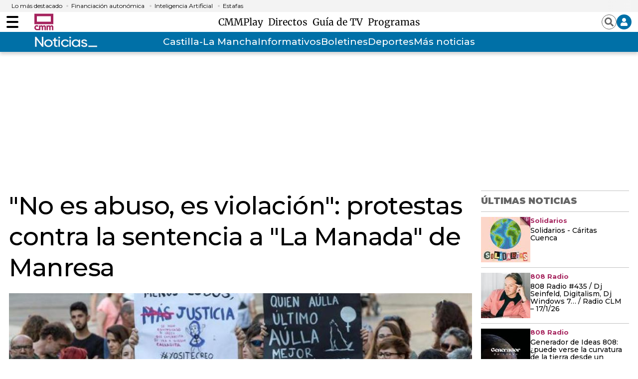

--- FILE ---
content_type: text/html; charset=UTF-8
request_url: https://www.cmmedia.es/recursos/todo/api/v1.0/previsiones-mapa-cm/manana/4/
body_size: 171
content:
{
  "previsiones": {
    "Albacete": [
      {
        "dia": "Sunday", 
        "simbolo": "B", 
        "tmax": 9, 
        "tmin": -1
      }, 
      {
        "dia": "Monday", 
        "simbolo": "B", 
        "tmax": 10, 
        "tmin": -3
      }, 
      {
        "dia": "Tuesday", 
        "simbolo": "Q", 
        "tmax": 7, 
        "tmin": 2
      }, 
      {
        "dia": "Wednesday", 
        "simbolo": "P", 
        "tmax": 10, 
        "tmin": -1
      }
    ], 
    "Ciudad Real": [
      {
        "dia": "Sunday", 
        "simbolo": "J", 
        "tmax": 9, 
        "tmin": -1
      }, 
      {
        "dia": "Monday", 
        "simbolo": "B", 
        "tmax": 9, 
        "tmin": -1
      }, 
      {
        "dia": "Tuesday", 
        "simbolo": "C", 
        "tmax": 11, 
        "tmin": -1
      }, 
      {
        "dia": "Wednesday", 
        "simbolo": "Q", 
        "tmax": 9, 
        "tmin": 0
      }
    ], 
    "Cuenca": [
      {
        "dia": "Sunday", 
        "simbolo": "D+", 
        "tmax": 10, 
        "tmin": -3
      }, 
      {
        "dia": "Monday", 
        "simbolo": "E", 
        "tmax": 10, 
        "tmin": -2
      }, 
      {
        "dia": "Tuesday", 
        "simbolo": "V", 
        "tmax": 7, 
        "tmin": 0
      }, 
      {
        "dia": "Wednesday", 
        "simbolo": "P", 
        "tmax": 6, 
        "tmin": -2
      }
    ], 
    "Guadalajara": [
      {
        "dia": "Sunday", 
        "simbolo": "D+", 
        "tmax": 10, 
        "tmin": 0
      }, 
      {
        "dia": "Monday", 
        "simbolo": "O", 
        "tmax": 10, 
        "tmin": 1
      }, 
      {
        "dia": "Tuesday", 
        "simbolo": "O", 
        "tmax": 11, 
        "tmin": -1
      }, 
      {
        "dia": "Wednesday", 
        "simbolo": "P", 
        "tmax": 7, 
        "tmin": 0
      }
    ], 
    "Toledo": [
      {
        "dia": "Sunday", 
        "simbolo": "J", 
        "tmax": 11, 
        "tmin": 0
      }, 
      {
        "dia": "Monday", 
        "simbolo": "D+", 
        "tmax": 10, 
        "tmin": 0
      }, 
      {
        "dia": "Tuesday", 
        "simbolo": "C", 
        "tmax": 11, 
        "tmin": 0
      }, 
      {
        "dia": "Wednesday", 
        "simbolo": "Q", 
        "tmax": 10, 
        "tmin": 2
      }
    ]
  }
}

--- FILE ---
content_type: text/css
request_url: https://www.cmmedia.es/assets/screen.3b978df293b4289b0df1.css?1766423498
body_size: 25804
content:
*{box-sizing:border-box;margin:0;padding:0}body,html{-webkit-font-smoothing:antialiased;-moz-osx-font-smoothing:grayscale}body{margin:0;font-size:16px;line-height:1.2;color:#000;background-color:#fff;font-family:Montserrat,serif}::selection{color:#fff;background:#a6255e}::marker{content:""}button,input,select,textarea{font-size:inherit;line-height:inherit;background-color:transparent;border:none}a{text-decoration:none;color:#000}a,img{display:block}img{line-height:0}figure,ol,ul{margin:0}ol,ul{list-style:none;padding:0}.sr-only{position:absolute;width:1px;height:1px;padding:0;margin:-1px;overflow:hidden;clip:rect(0, 0, 0, 0);border:0}.hidden-text{overflow:hidden;display:block;text-indent:-9999px;width:0;height:0}.hidden{display:none}/*! libs */.slick-slider{box-sizing:border-box;-webkit-user-select:none;-ms-user-select:none;user-select:none;-webkit-touch-callout:none;-khtml-user-select:none;touch-action:pan-y;-webkit-tap-highlight-color:transparent}.slick-list,.slick-slider{position:relative;display:block}.slick-list{overflow:hidden;margin:0;padding:0}.slick-list:focus{outline:none}.slick-list.dragging{cursor:pointer;cursor:hand}.slick-slider .slick-list,.slick-slider .slick-track{transform:translateZ(0)}.slick-track{position:relative;top:0;left:0;display:block}.slick-track:after,.slick-track:before{display:table;content:""}.slick-track:after{clear:both}.slick-loading .slick-track{visibility:hidden}.slick-slide{display:none;float:left;height:100%;min-height:1px}[dir=rtl] .slick-slide{float:right}.slick-slide img{display:block;-o-object-fit:scale-down;object-fit:scale-down;width:100%;height:100%}.slick-slide.slick-loading img{display:none}.slick-slide.dragging img{pointer-events:none}.slick-initialized .slick-slide{display:block}.slick-loading .slick-slide{visibility:hidden}.slick-vertical .slick-slide{display:block;height:auto;border:1px solid transparent}.slick-arrow.slick-hidden{display:none}.c-article-medium .c-article__title.size-1{font-size:22px;line-height:1.25}@media(min-width: 768px){.c-article-medium .c-article__title.size-1{font-size:26px;line-height:1.08}}@media(min-width: 992px){.c-article-medium .c-article__title.size-1{font-size:40px;line-height:1.1;letter-spacing:normal}}.c-article-medium .c-article__title.size-2{font-size:20px;line-height:1.1}@media(min-width: 768px){.c-article-medium .c-article__title.size-2{font-size:26px;line-height:1.08;letter-spacing:-0.26px}}.c-claim__cta,.c-highlight__cta{width:167px;height:40px;border-radius:30px;font-family:Montserrat,serif;font-size:14px;font-weight:600;font-stretch:normal;font-style:normal;line-height:1.86;letter-spacing:-0.14px;text-transform:uppercase}.c-claim__cta,.c-event__play,.c-highlight__cta,.c-highlight__play,.o-carousel .slides .item-animate a:before{margin:0;padding:10px 0;display:flex;flex-direction:row;justify-content:center;align-items:center;background-color:#a6245e;background-color:#a6255e;color:#fff}.c-event__play,.c-highlight__play,.o-carousel .slides .item-animate a:before{width:55px;height:30px}.c-icon-play-last{justify-content:flex-start;grid-gap:10px;gap:10px;text-transform:uppercase;cursor:pointer}.c-icon-play-last,.c-icon-play-last svg{display:flex;flex-direction:row;align-items:center;color:#fff}.c-icon-play-last svg{width:55px;height:30px;margin:0;padding:5px 0;justify-content:center;background-color:#a6245e;background-color:#a6255e}.c-icon-play-last span{text-transform:uppercase;font-size:12px;font-weight:500;width:80px}.o-container{width:100%;margin:0 auto;padding:15px 20px;box-sizing:border-box}@media(min-width: 768px){.o-container{padding-top:18px;padding-bottom:18px;max-width:1254px}}@media(min-width: 1290px){.o-container{padding-left:0;padding-right:0}}.o-container-black{background-color:#000}.content{--bg:#fff;z-index:1;position:relative;background-color:var(--bg)}.content .o-container-100{padding:0 20px}@media(min-width: 768px){.content .o-container{max-width:80%}}@media(min-width: 992px){.content .o-container{padding:18px;max-width:inherit}}@media(min-width: 1290px){.content .o-container{padding:18px 0;max-width:1254px}}@media(min-width: 768px){.content .o-container .o-container{max-width:100%}}@media(min-width: 768px){.content .o-container-100{padding:0 20px}}@media(min-width: 1290px){.content .o-container-100{max-width:100%;padding:0}}.container-freehtml{text-align:center}.o-container.o-container-livestream{margin-bottom:30px;position:relative}.o-container.o-container-livestream .c-toolbar-chromecast{position:absolute;bottom:-30px;left:15px}.u-show-xs{display:block}.u-hide-xs{display:none}@media(min-width: 768px){.u-show-sm.u-flex{display:flex}.u-show-sm:not(.u-flex){display:block}.u-hide-sm{display:none}}@media(min-width: 992px){.u-show-md.u-flex{display:flex}.u-show-md:not(.u-flex){display:block}.u-hide-md{display:none}}@media(min-width: 1290px){.u-show-lg{display:block}.u-hide-lg{display:none}}.u-show-xs-only{display:block}@media(min-width: 768px){.u-show-xs-only{display:none}}@media(min-width: 992px){.u-show-xs-only{display:none}}@media(min-width: 1290px){.u-show-xs-only{display:none}}.u-show-sm-only{display:none}@media(min-width: 768px){.u-show-sm-only{display:block}}@media(min-width: 992px){.u-show-sm-only{display:none}}@media(min-width: 1290px){.u-show-sm-only{display:none}}.u-show-md-only{display:none}@media(min-width: 768px){.u-show-md-only{display:none}}@media(min-width: 992px){.u-show-md-only{display:block}}@media(min-width: 1290px){.u-show-md-only{display:none}}.u-show-lg-only{display:none}@media(min-width: 768px){.u-show-lg-only{display:none}}@media(min-width: 992px){.u-show-lg-only{display:none}}@media(min-width: 1290px){.u-show-lg-only{display:block}}.u-hide-xs-only{display:none}@media(min-width: 768px){.u-hide-xs-only{display:block}}@media(min-width: 992px){.u-hide-xs-only{display:block}}@media(min-width: 1290px){.u-hide-xs-only{display:block}}.u-hide-sm-only{display:block}@media(min-width: 768px){.u-hide-sm-only{display:none}}@media(min-width: 992px){.u-hide-sm-only{display:block}}@media(min-width: 1290px){.u-hide-sm-only{display:block}}.u-hide-md-only{display:block}@media(min-width: 768px){.u-hide-md-only{display:block}}@media(min-width: 992px){.u-hide-md-only{display:none}}@media(min-width: 1290px){.u-hide-md-only{display:block}}.u-hide-lg-only{display:block}@media(min-width: 768px){.u-hide-lg-only{display:block}}@media(min-width: 992px){.u-hide-lg-only{display:block}}@media(min-width: 1290px){.u-hide-lg-only{display:none}}@media(min-width: 768px){.u-sticky{position:sticky;top:100px}}.u-theme-black{background-color:#000;--search-bg-form:#000;--search-input-color:#fff;--search-input-border-color:#333;--search-reset-bg-color:#f1f1f1;--search-reset-color:#333;--search-button-bg-color:#fff;--search-button-color:#000}.u-theme-black .c-header-play{--bg:#000;--links:#fff}.u-theme-black .c-header-play__nav-btn .hamburger-inner,.u-theme-black .c-header-play__nav-btn .hamburger-inner:after,.u-theme-black .c-header-play__nav-btn .hamburger-inner:before{--color-slash:#fff}.u-theme-black .content{--bg:#000;margin-top:90px}.u-theme-black .c-footer{--bg:#000;--links:hsla(0,0%,100%,.7);--title:#fff;--border-01:#333;--border-02:#333}.u-theme-black .c-footer,.u-theme-black .c-footer .o-container{background-color:#1c1c1c}.u-theme-black .c-footer__brand{color:#fff}.u-theme-black .c-footer__links>a{transition:color .3s}.u-theme-black .c-footer__links>a:hover{color:#fff}.u-theme-black .c-detail__category,.u-theme-black .c-detail__title{color:#fff}.u-theme-black .c-detail-content .c-detail__title,.u-theme-black .c-detail__info__duration,.u-theme-black .c-detail__info__year{color:#fff}.u-theme-black .c-detail__body>p{color:#fff}.u-theme-black .c-themes{--c-themes-color-02:#000}.u-theme-black .c-search__form{border:1px solid #333}.u-theme-black .o-list-border .item{border-bottom-color:hsla(0, 0%, 100%, 0.6)}.u-theme-black .o-tab{--o-tab-color-01:#fff;--o-tab-color-02:hsla(0,0%,100%,.47);--o-tab-color-03:hsla(0,0%,100%,.47);--o-tab-color-04:#fff}.u-theme-black .o-section-search{background-color:#000;top:86px;padding:10px}.u-theme-black .o-section-backbutton{padding-top:95px}.u-theme-black .c-pagination{margin-top:20px}.u-theme-black .c-pagination ul li.active span,.u-theme-black .c-pagination ul li a,.u-theme-black .c-pagination ul li span{color:#fff}@media(min-width: 768px){.u-theme-black .o-section-search{top:70px;padding-left:20px !important;padding-right:20px !important}}@media(min-width: 768px){.u-theme-black .o-section-backbutton{padding-top:85px}}.u-theme-black.article-page .content{margin-top:0}.u-margin-bottom-20{margin-bottom:20px}.u-padding-bottom-0{padding-bottom:0 !important}.u-pos-rel{position:relative}.u-text-center{text-align:center}.u-text-left{text-align:left}.u-text-right{text-align:right}.u-grid{display:-ms-grid;display:grid;grid-column-gap:18px;grid-row-gap:18px}.u-grid-col-span-3{grid-column:auto/span 3}.u-grid-row-span-2{-ms-grid-row:1;-ms-grid-row-span:2;grid-row:1/span 2}@media(max-width: 767px){.u-grid{-ms-grid-columns:1fr 1fr;grid-template-columns:1fr 1fr}.u-grid-col-span-2-xs{grid-column:auto/span 2}.u-grid-row-span-2-xs{grid-row:auto/span 2}.u-grid-row-start-1-xs{-ms-grid-row:1;grid-row-start:1}.u-grid-row-start-2-xs{-ms-grid-row:2;grid-row-start:2}}@media(min-width: 768px)and (max-width: 991px){.u-grid{-ms-grid-columns:1fr 1fr 1fr;grid-template-columns:1fr 1fr 1fr}.u-grid-col-span-2-sm{grid-column:auto/span 2}.u-grid-col-span-3-sm{grid-column:auto/span 3}.u-grid-col-start-1-sm{-ms-grid-column:1;grid-column-start:1}.u-grid-col-start-2-sm{-ms-grid-column:2;grid-column-start:2}.u-grid-col-start-3-sm{-ms-grid-column:3;grid-column-start:3}.u-grid-row-start-1-sm{-ms-grid-row:1;grid-row-start:1}.u-grid-row-start-2-sm{-ms-grid-row:2;grid-row-start:2}.u-grid-row-start-3-sm{-ms-grid-row:3;grid-row-start:3}.u-grid-columns-3,.u-grid-items-3{-ms-grid-columns:1fr 1fr;grid-template-columns:1fr 1fr}.u-grid-columns-5{-ms-grid-columns:1fr 1fr 1fr 1fr 1fr;grid-template-columns:1fr 1fr 1fr 1fr 1fr}.u-grid-columns-6{-ms-grid-columns:1fr 1fr 1fr 1fr 1fr 1fr;grid-template-columns:1fr 1fr 1fr 1fr 1fr 1fr}}@media(min-width: 992px){.u-grid{-ms-grid-columns:1fr 1fr 1fr 1fr;grid-template-columns:1fr 1fr 1fr 1fr}.u-grid-col-span-2-md{grid-column:auto/span 2}.u-grid-col-span-3-md{grid-column:auto/span 3}.u-grid-col-span-4-md{grid-column:auto/span 4}.u-grid-col-start-1-md{-ms-grid-column:1;grid-column-start:1}.u-grid-col-start-2-md{-ms-grid-column:2;grid-column-start:2}.u-grid-col-start-3-md{-ms-grid-column:3;grid-column-start:3}.u-grid-col-start-4-md{-ms-grid-column:4;grid-column-start:4}.u-grid-row-span-2-md{grid-row:auto/span 2}.u-grid-row-span-3-md{grid-row:auto/span 3}.u-grid-row-span-4-md{grid-row:auto/span 4}.u-grid-row-start-1-md{-ms-grid-row:1;grid-row-start:1}.u-grid-row-start-2-md{-ms-grid-row:2;grid-row-start:2}.u-grid-row-start-3-md{-ms-grid-row:3;grid-row-start:3}.u-grid-row-start-4-md{-ms-grid-row:4;grid-row-start:4}.u-grid-row-max-300-md{-ms-grid-rows:300px;grid-template-rows:300px}.u-grid-columns-3{-ms-grid-columns:1fr 1fr 1fr;grid-template-columns:1fr 1fr 1fr}.u-grid-columns-5{-ms-grid-columns:1fr 1fr 1fr 1fr 1fr;grid-template-columns:1fr 1fr 1fr 1fr 1fr}.u-grid-columns-6{-ms-grid-columns:1fr 1fr 1fr 1fr 1fr 1fr;grid-template-columns:1fr 1fr 1fr 1fr 1fr 1fr}}@media(min-width: 768px){.u-grid-flex{display:flex;flex-direction:column;flex:1 1 auto}}.u-bg-fondo{background-color:#f7f7f7}.u-bg-custom .c-themes__list:after{background-image:none}.u-bg-custom>*,.u-bg-custom>* a{color:#fff}.u-bg-blue{background-color:#0070a7}.u-bg-blue .c-themes{--c-themes-color-02:#0070a7}.u-bg-blue>*,.u-bg-blue>* a{color:#fff}.u-bg-red{background-color:red}.u-bg-green{background-color:#4dab54}.u-bg-magenta{background-color:#a6255e}.u-bg-black{background-color:#000}.u-color-black{color:#000}.u-color-white{color:#fff}.o-section-head{padding:0;position:sticky;top:54px;z-index:3}.o-section-head>.o-container{position:relative;padding:0}@media(min-width: 992px){.o-section-head{top:0}}.o-section-search{background-color:#f1f1f1;display:none;position:sticky;top:60px;z-index:4;margin-top:-10px}.o-section-search .c-search{display:flex;justify-content:flex-start;align-items:center;box-shadow:0 3px 6px 0 rgba(0, 0, 0, 0.16)}.o-section-search>.o-container{padding:0}.o-section-border>.o-container{border-top:4px solid #f7f7f7}.o-section-add>.o-container{margin:0 auto;padding-left:0;padding-right:0}.o-section-opinion .c-article-opinion{padding:0}.o-section.u-bg-fondo{margin:0 -16px;padding:16px}.o-section.u-bg-fondo .c-title{padding:0;margin-bottom:16px;border-bottom:4px solid var(--fondo-intermedio)}.o-section.u-bg-fondo .c-title__name{font-family:Montserrat,serif;text-transform:uppercase;font-size:14px;font-weight:600;font-stretch:normal;font-style:normal;line-height:normal;letter-spacing:normal;text-align:left;color:#000;border-bottom:4px solid var(--acento);padding-bottom:4px;display:block;width:max-content;margin-bottom:-4px;padding-right:4px}@media(min-width: 992px){.o-section.u-bg-fondo{margin:0 -20px;padding:20px}}@media(min-width: 992px){.o-section.u-bg-fondo .c-title{margin-bottom:20px}}.o-section-cmmplayer{margin-bottom:20px;overflow-x:hidden}.o-section-cmmplayer,.o-section-cmmplayer .o-container{background-color:#000}.o-section-cmmplayer .c-title{border:none;padding-bottom:0}.o-section-cmmplayer .c-title__name{color:#fff}.o-section-cmmplayer__brand{display:flex;flex-direction:row;justify-content:center;align-items:center}.o-section-cmmplayer__title{font-size:16px;line-height:1.63;letter-spacing:-0.16px;margin-bottom:16px;color:#fff;font-weight:700;text-transform:uppercase}.o-section-cmmplayer__link{font-size:12px;color:#fff;text-transform:uppercase;letter-spacing:-0.12px;position:relative;top:-18px;right:0;float:right;display:flex;flex-direction:row;justify-content:flex-end;align-items:center;grid-gap:5px;gap:5px}.o-section-cmmplayer__link:after{content:"";background:transparent url(/assets/5b54704c41cf01aa13cd.svg) no-repeat;display:block;width:14px;height:14px;color:#fff}.o-section-cmmplayer__top{position:relative;margin-bottom:16px}.o-section-cmmplayer__top .o-section-cmmplayer__title{margin-bottom:0}.o-section-cmmplayer--search .c-title_results{color:#fff;font-size:14px;margin-bottom:20px}.o-section-cmmplayer--search .c-article__author,.o-section-cmmplayer--search .c-article__title a{color:#fff}.o-section-autores{margin-bottom:20px;overflow-x:hidden}.o-section-autores .o-carousel{margin-bottom:0;overflow:hidden}.o-section-autores .o-carousel .slides .slick-slide:not(:first-child){margin:0 0 0 -10px !important}.o-section-autores .o-carousel .slides.slides-6 .item{width:165px !important}.o-section-autores .o-container{margin-bottom:0;padding:20px 0}.o-section-autores .c-title__link{right:20px}.o-section-autores__title{font-size:18px;font-weight:900;line-height:1.44;letter-spacing:-0.18px;margin-bottom:16px;text-transform:uppercase;text-align:center;color:#666}@media(max-width: 767px){.o-section-autores .o-carousel .slides.slides-6 .item{width:150px !important}}.o-section-autores:after{display:block;content:"";max-width:1254px;width:100%;height:20px;background-color:#fff;border-bottom:1px solid #d1d1d1;margin:0 auto}.o-section-videos{overflow-x:hidden}.o-section-videos:after{display:block;content:"";max-width:1254px;width:100%;height:20px;background-color:#fff;border-bottom:1px solid #d1d1d1;margin:0 auto}.o-section-losmas{overflow-x:hidden}.o-section-losmas .o-container{padding-bottom:0}.o-section-parrilla .o-container{padding-left:0;padding-right:0;padding-top:0}.o-section-parrilla .c-navigation{background-color:#000;position:sticky;top:60px;z-index:2;padding-top:20px;padding-bottom:20px}.o-section-parrilla .c-navigation__item{color:#d1d1d1;opacity:.62}.o-section-parrilla .c-navigation__item+.c-navigation__item{border-left:1px solid #fff;opacity:.62}.o-section-parrilla .c-navigation__item.current{color:#fff;opacity:1}@media(min-width: 768px){.o-section-parrilla .o-container{padding-top:0;padding-bottom:0}}@media(min-width: 992px){.o-section-parrilla .o-container{padding-top:0;padding-bottom:0}}@media(min-width: 1290px){.o-section-parrilla .o-container{padding-top:0;padding-bottom:0}}@media(min-width: 992px){.o-section-parrilla .c-navigation{top:80px}}.o-section-sign-up .c-user{width:100%;max-width:830px;margin:0 auto}.o-section-info .o-container{max-width:1254px}@media(min-width: 992px){.o-section-info .o-container{display:-ms-grid;display:grid;-ms-grid-columns:1fr 3fr;grid-template-columns:1fr 3fr;grid-gap:40px}.o-section-info .o-container .c-info{-ms-grid-column:2;grid-column-start:2}}.o-section-breaking{background-color:#0070a7}.o-section-breaking .o-container{padding:0 10px}@media(min-width: 1290px){.o-section-breaking .o-container{padding:0;max-width:1254px}}.o-section-breaking.u-bg-red{background-color:red}.o-section-breaking.u-bg-green{background-color:#4dab54}.o-section-breaking.u-bg-magenta{background-color:#a6255e}.o-section-breaking.u-bg-black{background-color:#000}.o-section-breaking-alerts{margin-top:2px;margin-bottom:18px}.o-section-error404 .error-icon{display:block;width:77px;height:77px;border-radius:50%;background-color:#a6255e;margin:15px auto;text-align:center}.o-section-error404 .error-icon:after{content:"!";font-size:65px;color:#fff;font-weight:700}.o-section-error404 .error-titles{display:flex;flex-direction:column;align-items:center;text-align:center;margin-bottom:30px}.o-section-error404 .error-titles h2{font-size:25px;line-height:30px}.o-section-error404 .error-titles .style2{font-weight:500}.o-section-error404 .error-search{display:flex;justify-content:center}.o-section-error404 .error-search-button{background-color:#a6245e;color:#fff;text-align:center;padding:6px 0 7px;width:88px;border-radius:16px;margin:0;font-size:14px;font-weight:400}.o-section-error404 .error-search-form input{border-radius:14px;border:1px solid hsla(0, 0%, 44%, 0.5);font-size:14px;color:#666;text-align:center;padding:6px 0;width:240px;margin-right:0}.o-section-error404 .error-buttons{margin:40px 0 0;display:flex;justify-content:center;align-items:center;flex-direction:column}.o-section-error404 .error-button{background-color:#a6245e;color:#fff;text-align:center;width:167px;padding:12px 0;border-radius:30px;margin:0 5px 20px;font-size:14px;font-weight:600}@media(min-width: 768px){.o-section-error404 .error-titles h2{font-size:35px;line-height:62px}}@media(min-width: 768px){.o-section-error404 .error-search-form input{width:512px;margin-right:7px}}@media(min-width: 768px){.o-section-error404 .error-buttons{flex-direction:row}}.o-section-deportes{position:relative;z-index:1}.o-section-deportes .o-tab{width:100%;max-width:1254px;position:relative;min-height:141px;overflow-x:auto}.o-section-deportes .o-tab label+label{padding-left:10px;margin-left:10px;border-left:none}.o-section-deportes .o-tab__nav{display:flex;align-items:center;white-space:nowrap;flex-wrap:nowrap;overflow-y:hidden;overflow-x:auto;position:relative}.o-section-deportes .o-tab__nav .label{white-space:nowrap;display:block;flex:0 0 auto}.o-section-deportes .o-tab__nav::-webkit-scrollbar{display:none}.o-section-deportes .o-tab__content{border-top:none !important;padding-top:10px !important;margin-top:10px !important}.o-section-deportes .o-container{padding-top:12px !important}@media(min-width: 768px){.o-section-deportes .o-tab{overflow:visible}}.o-section-deportes:after{content:"";display:block;height:1px;width:100%;background-color:#d1d1d1;position:absolute;top:42px;right:0;z-index:2}.o-section-breadcrumb{border-bottom:1px solid #d1d1d1}.o-section-breadcrumb .o-container{padding-top:8px !important;padding-bottom:8px !important}.o-section-last-minute{background-color:#f3f3f3}.o-section-last-minute .o-container{padding:0 0 0 10px;position:relative}.o-section-last-minute .o-container:after{content:"";width:3.125rem;position:absolute;right:0;top:0;bottom:0;background-image:linear-gradient(90deg, hsla(0, 0%, 100%, 0), #f3f3f3)}.o-section-last-minute .last-minute-container{display:flex}.o-section-last-minute .last-minute-container .last-minute-item-tag{margin-right:8px;display:flex;align-items:center;flex-shrink:0}.o-section-last-minute .last-minute-container .last-minute-tag{font-size:.75rem}.o-section-last-minute .last-minute-container .last-minute-items{display:flex;flex-wrap:nowrap;align-items:center;list-style-type:none;overflow-x:auto}.o-section-last-minute .last-minute-container .last-minute-item{padding:5px 10px;flex:0 0 auto}.o-section-last-minute .last-minute-container .last-minute-link{position:relative;font-size:.75rem}.o-section-last-minute .last-minute-container .last-minute-link:before{content:"";background-color:#cecece;width:4px;height:4px;position:absolute;border-radius:50%;top:5px;left:-10px}.o-section-last-minute .last-minute-container .last-minute-link:hover{opacity:.8}@media(min-width: 768px){.o-section-last-minute .last-minute-container .last-minute-items{overflow-x:hidden}}.o-section-cmmplayer-series .o-tab{width:100%;max-width:1254px;position:relative}.o-section-cta .o-container.o-container-cta{display:flex;flex-direction:row;justify-content:space-between;align-items:center;padding:10px 20px;margin:18px auto;max-width:1254px;background-color:#a6255e;position:relative}.o-section-cta .cta-logo{display:flex;justify-content:center;align-items:center}.o-section-cta .cta-logo img{max-width:60px;height:auto}.o-section-cta .cta-button-container{background-color:#fff;color:#a6255e;text-align:center;padding:5px 32px 5px 10px;border-radius:30px;font-weight:700;position:relative;display:flex;align-items:center;justify-content:center}.o-section-cta .cta-button-container a{color:#a6255e}.o-section-cta .cta-button-arrow{display:block;position:absolute;right:30px;top:50%;width:27px;height:10px;margin-top:-5px}.o-section-cta .cta-button-arrow:before{content:"";position:absolute;right:1px;height:2px;width:15px;background-color:#a6255e;display:block;top:4px}.o-section-cta .cta-button-arrow:after{content:"";border:solid #a6255e;border-width:0 2px 2px 0;display:inline-block;padding:4px;transform:rotate(-45deg);-webkit-transform:rotate(-45deg);position:absolute;right:0;top:0}@media(min-width: 992px){.o-section-cta .o-container.o-container-cta{padding:10px 20px}}.o-section-5-contents .u-grid-col-start-1-sm{grid-gap:18px;gap:18px;display:-ms-grid;display:grid}@media(min-width: 768px){.o-section-5-contents .c-article-medium .c-article__title{font-size:36px}}@media(min-width: 768px)and (max-width: 991px){.o-section-newboard-3-contents .u-grid.u-grid-columns-3{-ms-grid-columns:1fr 1fr 1fr;grid-template-columns:1fr 1fr 1fr}.o-section-newboard-3-contents .u-grid.u-grid-columns-3 .u-grid-col-start-1-sm{-ms-grid-column:initial;grid-column-start:initial}.o-section-newboard-3-contents .u-grid.u-grid-columns-3 .c-article__title{font-size:18px}}@media(min-width: 768px)and (max-width: 991px){.o-section-newboard-5-contents .u-grid.u-grid-columns-5 .u-grid-col-start-1-sm{-ms-grid-column:initial;grid-column-start:initial}.o-section-newboard-5-contents .u-grid.u-grid-columns-5 .c-article__title{font-size:18px}}@media(min-width: 768px)and (max-width: 991px){.o-section-newboard-6-contents .u-grid.u-grid-columns-6{-ms-grid-columns:1fr 1fr 1fr;grid-template-columns:1fr 1fr 1fr}.o-section-newboard-6-contents .u-grid.u-grid-columns-6 .u-grid-col-start-1-sm{-ms-grid-column:initial;grid-column-start:initial}.o-section-newboard-6-contents .u-grid.u-grid-columns-6 .c-article__title{font-size:18px}}.open-search .o-section-search{display:block}.o-tab{width:100%;box-sizing:border-box;overflow:hidden;--o-tab-color-01:#a6255e;--o-tab-color-02:#666;--o-tab-color-03:#000;--o-tab-color-04:hsla(0,0%,40%,.4)}.o-tab input[type=checkbox],.o-tab input[type=radio]{display:none}.o-tab #option-1:checked~.o-tab__nav label[for=option-1],.o-tab #option-2:checked~.o-tab__nav label[for=option-2],.o-tab #option-3:checked~.o-tab__nav label[for=option-3],.o-tab #option-4:checked~.o-tab__nav label[for=option-4],.o-tab #option-5:checked~.o-tab__nav label[for=option-5],.o-tab #option-6:checked~.o-tab__nav label[for=option-6],.o-tab #option-7:checked~.o-tab__nav label[for=option-7],.o-tab #option-8:checked~.o-tab__nav label[for=option-8],.o-tab #option-9:checked~.o-tab__nav label[for=option-9],.o-tab #option-10:checked~.o-tab__nav label[for=option-10],.o-tab #option-11:checked~.o-tab__nav label[for=option-11],.o-tab #option-12:checked~.o-tab__nav label[for=option-12],.o-tab #option-13:checked~.o-tab__nav label[for=option-13],.o-tab #option-14:checked~.o-tab__nav label[for=option-14],.o-tab #option-15:checked~.o-tab__nav label[for=option-15],.o-tab #option-16:checked~.o-tab__nav label[for=option-16],.o-tab #option-17:checked~.o-tab__nav label[for=option-17],.o-tab #option-18:checked~.o-tab__nav label[for=option-18],.o-tab #option-19:checked~.o-tab__nav label[for=option-19],.o-tab #option-20:checked~.o-tab__nav label[for=option-20],.o-tab #option-21:checked~.o-tab__nav label[for=option-21],.o-tab #option-22:checked~.o-tab__nav label[for=option-22],.o-tab #option-23:checked~.o-tab__nav label[for=option-23],.o-tab #option-24:checked~.o-tab__nav label[for=option-24],.o-tab #option-25:checked~.o-tab__nav label[for=option-25],.o-tab #option-26:checked~.o-tab__nav label[for=option-26],.o-tab #option-27:checked~.o-tab__nav label[for=option-27],.o-tab #option-28:checked~.o-tab__nav label[for=option-28],.o-tab #option-29:checked~.o-tab__nav label[for=option-29],.o-tab #option-30:checked~.o-tab__nav label[for=option-30],.o-tab #pronostico-1:checked~.o-tab__nav label[for=pronostico-1],.o-tab #pronostico-2:checked~.o-tab__nav label[for=pronostico-2]{color:var(--o-tab-color-01);cursor:auto}.o-tab #option-1:checked~.o-tab__nav label[for=option-1]:after,.o-tab #option-2:checked~.o-tab__nav label[for=option-2]:after,.o-tab #option-3:checked~.o-tab__nav label[for=option-3]:after,.o-tab #option-4:checked~.o-tab__nav label[for=option-4]:after,.o-tab #option-5:checked~.o-tab__nav label[for=option-5]:after,.o-tab #option-6:checked~.o-tab__nav label[for=option-6]:after,.o-tab #option-7:checked~.o-tab__nav label[for=option-7]:after,.o-tab #option-8:checked~.o-tab__nav label[for=option-8]:after,.o-tab #option-9:checked~.o-tab__nav label[for=option-9]:after,.o-tab #option-10:checked~.o-tab__nav label[for=option-10]:after,.o-tab #option-11:checked~.o-tab__nav label[for=option-11]:after,.o-tab #option-12:checked~.o-tab__nav label[for=option-12]:after,.o-tab #option-13:checked~.o-tab__nav label[for=option-13]:after,.o-tab #option-14:checked~.o-tab__nav label[for=option-14]:after,.o-tab #option-15:checked~.o-tab__nav label[for=option-15]:after,.o-tab #option-16:checked~.o-tab__nav label[for=option-16]:after,.o-tab #option-17:checked~.o-tab__nav label[for=option-17]:after,.o-tab #option-18:checked~.o-tab__nav label[for=option-18]:after,.o-tab #option-19:checked~.o-tab__nav label[for=option-19]:after,.o-tab #option-20:checked~.o-tab__nav label[for=option-20]:after,.o-tab #option-21:checked~.o-tab__nav label[for=option-21]:after,.o-tab #option-22:checked~.o-tab__nav label[for=option-22]:after,.o-tab #option-23:checked~.o-tab__nav label[for=option-23]:after,.o-tab #option-24:checked~.o-tab__nav label[for=option-24]:after,.o-tab #option-25:checked~.o-tab__nav label[for=option-25]:after,.o-tab #option-26:checked~.o-tab__nav label[for=option-26]:after,.o-tab #option-27:checked~.o-tab__nav label[for=option-27]:after,.o-tab #option-28:checked~.o-tab__nav label[for=option-28]:after,.o-tab #option-29:checked~.o-tab__nav label[for=option-29]:after,.o-tab #option-30:checked~.o-tab__nav label[for=option-30]:after,.o-tab #pronostico-1:checked~.o-tab__nav label[for=pronostico-1]:after,.o-tab #pronostico-2:checked~.o-tab__nav label[for=pronostico-2]:after{border-color:var(--o-tab-color-01) transparent transparent}.o-tab #option-1:checked~.o-tab__content>div:first-child,.o-tab #option-2:checked~.o-tab__content>div:nth-child(2),.o-tab #option-3:checked~.o-tab__content>div:nth-child(3),.o-tab #option-4:checked~.o-tab__content>div:nth-child(4),.o-tab #option-5:checked~.o-tab__content>div:nth-child(5),.o-tab #option-6:checked~.o-tab__content>div:nth-child(6),.o-tab #option-7:checked~.o-tab__content>div:nth-child(7),.o-tab #option-8:checked~.o-tab__content>div:nth-child(8),.o-tab #option-9:checked~.o-tab__content>div:nth-child(9),.o-tab #option-10:checked~.o-tab__content>div:nth-child(10),.o-tab #option-11:checked~.o-tab__content>div:nth-child(11),.o-tab #option-12:checked~.o-tab__content>div:nth-child(12),.o-tab #option-13:checked~.o-tab__content>div:nth-child(13),.o-tab #option-14:checked~.o-tab__content>div:nth-child(14),.o-tab #option-15:checked~.o-tab__content>div:nth-child(15),.o-tab #option-16:checked~.o-tab__content>div:nth-child(16),.o-tab #option-17:checked~.o-tab__content>div:nth-child(17),.o-tab #option-18:checked~.o-tab__content>div:nth-child(18),.o-tab #option-19:checked~.o-tab__content>div:nth-child(19),.o-tab #option-20:checked~.o-tab__content>div:nth-child(20),.o-tab #option-21:checked~.o-tab__content>div:nth-child(21),.o-tab #option-22:checked~.o-tab__content>div:nth-child(22),.o-tab #option-23:checked~.o-tab__content>div:nth-child(23),.o-tab #option-24:checked~.o-tab__content>div:nth-child(24),.o-tab #option-25:checked~.o-tab__content>div:nth-child(25),.o-tab #option-26:checked~.o-tab__content>div:nth-child(26),.o-tab #option-27:checked~.o-tab__content>div:nth-child(27),.o-tab #option-28:checked~.o-tab__content>div:nth-child(28),.o-tab #option-29:checked~.o-tab__content>div:nth-child(28),.o-tab #option-30:checked~.o-tab__content>div:nth-child(30),.o-tab #pronostico-1:checked~.o-tab__content>div:first-child,.o-tab #pronostico-2:checked~.o-tab__content>div:nth-child(2){visibility:visible;height:auto;opacity:1}.o-tab #option-1:checked~.o-tab__content,.o-tab #option-2:checked~.o-tab__content,.o-tab #option-3:checked~.o-tab__content,.o-tab #option-4:checked~.o-tab__content,.o-tab #option-5:checked~.o-tab__content,.o-tab #option-6:checked~.o-tab__content,.o-tab #option-7:checked~.o-tab__content,.o-tab #option-8:checked~.o-tab__content,.o-tab #option-9:checked~.o-tab__content,.o-tab #option-10:checked~.o-tab__content,.o-tab #option-11:checked~.o-tab__content,.o-tab #option-12:checked~.o-tab__content,.o-tab #option-13:checked~.o-tab__content,.o-tab #option-14:checked~.o-tab__content,.o-tab #option-15:checked~.o-tab__content,.o-tab #option-16:checked~.o-tab__content,.o-tab #option-17:checked~.o-tab__content,.o-tab #option-18:checked~.o-tab__content,.o-tab #option-19:checked~.o-tab__content,.o-tab #option-20:checked~.o-tab__content,.o-tab #option-21:checked~.o-tab__content,.o-tab #option-22:checked~.o-tab__content,.o-tab #option-23:checked~.o-tab__content,.o-tab #option-24:checked~.o-tab__content,.o-tab #option-25:checked~.o-tab__content,.o-tab #option-26:checked~.o-tab__content,.o-tab #option-27:checked~.o-tab__content,.o-tab #option-28:checked~.o-tab__content,.o-tab #option-29:checked~.o-tab__content,.o-tab #option-30:checked~.o-tab__content,.o-tab #pronostico-1:checked~.o-tab__content,.o-tab #pronostico-2:checked~.o-tab__content{margin-top:15px;margin-bottom:0;padding:20px 0 0;height:inherit}.o-tab__nav{display:flex;flex-direction:row;justify-content:flex-start;align-items:flex-start;position:relative;overflow-y:scroll;flex-shrink:0;scrollbar-width:none}.o-tab__nav label{cursor:pointer;padding-left:20px;margin-left:20px;border-left:1px solid var(--o-tab-color-03);white-space:nowrap}.o-tab__nav label:first-child{border-left:none;margin-left:0;padding-left:0}.o-tab__nav__title{color:var(--o-tab-color-02);font-size:16px;text-transform:uppercase;font-weight:600;margin-right:20px}@media(min-width: 768px){.o-tab__nav::-webkit-scrollbar{height:3px;width:0}.o-tab__nav::-webkit-scrollbar-thumb{background-color:#cecece}}.o-tab__content{height:0}.o-tab__content>div{visibility:hidden;height:0;overflow:hidden;opacity:0;transition:opacity .3s ease-out}.o-tab-default{margin-bottom:20px}.o-tab-default label{text-transform:uppercase;font-weight:600;color:var(--o-tab-color-02)}.o-tab-default label+label{padding-left:20px;margin-left:20px;border-left:1px solid var(--o-tab-color-03)}.o-tab-default .o-tab__nav{justify-content:flex-start}.o-tab-default .o-tab__nav.center{justify-content:center}.o-tab-default .o-tab__content{border-top:1px solid var(--o-tab-color-04)}.o-tab-grey{margin-bottom:20px}.o-tab-grey label{text-transform:uppercase;font-size:14px;line-height:1.86;font-weight:600;color:#666;background-color:hsla(0, 0%, 82%, 0.2);padding:8px 15px}.o-tab-grey .o-tab__nav{justify-content:flex-start}.o-tab-grey .o-tab__nav.center{justify-content:center}.o-tab-grey .o-tab__content{background-color:#d1d1d1}.o-tab-grey #option-1:checked~.o-tab__nav label[for=option-1],.o-tab-grey #option-2:checked~.o-tab__nav label[for=option-2],.o-tab-grey #pronostico-1:checked~.o-tab__nav label[for=pronostico-1],.o-tab-grey #pronostico-2:checked~.o-tab__nav label[for=pronostico-2]{color:#000;background-color:hsla(0, 0%, 82%, 0.4)}.o-tab-grey #option-1:checked~.o-tab__content,.o-tab-grey #option-2:checked~.o-tab__content,.o-tab-grey #pronostico-1:checked~.o-tab__content,.o-tab-grey #pronostico-2:checked~.o-tab__content{margin-top:0;background-color:hsla(0, 0%, 82%, 0.4);padding:0 15px 15px}.o-tab-single label.tab-title-placeholder{display:none}.o-carousel{width:100%}.o-carousel,.o-carousel .slides{z-index:1;position:relative}.o-carousel .slides{display:flex;overflow:hidden}.o-carousel .slides .item{margin:0 0 0 20px}.o-carousel .slides .item:first-child{margin:0}.o-carousel .slides .slick-next,.o-carousel .slides .slick-prev{position:absolute;top:50%;z-index:2;background:rgba(0, 0, 0, 0.5);border:none;overflow:hidden;width:24px;height:24px;margin-top:-12px;padding:0;cursor:pointer}.o-carousel .slides .slick-next:before,.o-carousel .slides .slick-prev:before{content:"";background:url("data:image/svg+xml;charset=utf-8,%3Csvg data-prefix=%27fal%27 data-icon=%27long-arrow-left%27 xmlns=%27http://www.w3.org/2000/svg%27 viewBox=%270 0 448 512%27 class=%27svg-inline--fa fa-long-arrow-left fa-w-14 fa-3x%27%3E%3Cpath fill=%27%23FFF%27 d=%27M136.97 380.485l7.071-7.07c4.686-4.686 4.686-12.284 0-16.971L60.113 273H436c6.627 0 12-5.373 12-12v-10c0-6.627-5.373-12-12-12H60.113l83.928-83.444c4.686-4.686 4.686-12.284 0-16.971l-7.071-7.07c-4.686-4.686-12.284-4.686-16.97 0l-116.485 116c-4.686 4.686-4.686 12.284 0 16.971l116.485 116c4.686 4.686 12.284 4.686 16.97-.001z%27/%3E%3C/svg%3E") no-repeat 50%;background-size:50%;width:24px;height:24px;line-height:24px;font-size:24px;display:inline-block;color:#a6255e;text-align:center;vertical-align:middle}.o-carousel .slides .slick-next:hover:before,.o-carousel .slides .slick-prev:hover:before{color:#a6255e;transition:all .3s}.o-carousel .slides .slick-next{right:0}.o-carousel .slides .slick-next:before{transform:rotate(180deg)}.o-carousel .slides .slick-prev{right:25px}.o-carousel .slides .slick-disabled{visibility:hidden}.o-carousel .slides .slick-slide{opacity:.3}.o-carousel .slides .slick-active{opacity:1}.o-carousel .slides .slick-list{margin:0;overflow:inherit}.o-carousel .slides .slick-slide{margin:0;padding:0}.o-carousel .slides .slick-slide:not(:first-child){margin:0 0 0 20px}.o-carousel .slides .slick-dots{padding:10px 0;text-align:center}.o-carousel .slides .slick-dots li{display:inline-block;margin:0 5px;width:16px;height:16px}.o-carousel .slides .slick-dots li button{border-radius:50%;width:16px;height:16px;display:block;text-indent:-199em;overflow:hidden;border:none;background-color:#a6255e}.o-carousel .slides .slick-dots li.slick-active button{background:#0070a7}.o-carousel .slides .item-rounded{border-radius:5px;overflow:hidden}.o-carousel .slides .item-animate{transition:transform .3s;position:relative;z-index:1}.o-carousel .slides .item-animate a img{opacity:1;transition:opacity .3s}.o-carousel .slides .item-animate a:before{transition:opacity .3s;opacity:1;position:absolute;bottom:15px;left:15px;z-index:2;content:"";display:block;padding:0;background-image:url("data:image/svg+xml;charset=utf-8,%3Csvg xmlns=%27http://www.w3.org/2000/svg%27 viewBox=%270 0 448 512%27%3E%3Cpath fill=%27%23fff%27 d=%27M424.4 214.7L72.4 6.6C43.8-10.3 0 6.1 0 47.9V464c0 37.5 40.7 60.1 72.4 41.3l352-208c31.4-18.5 31.5-64.1 0-82.6z%27/%3E%3C/svg%3E");background-repeat:no-repeat;background-position:50%;background-size:25%}.o-carousel .slides .item-animate a:after{transition:opacity .3s;opacity:1;content:attr(data-title);font-size:16px;color:#fff;font-weight:700;position:absolute;bottom:50px;left:15px}.o-carousel .slides .item-animate:hover{transform:scale(1.1);box-shadow:0 -10px 20px 0 #000}.o-carousel .slides .item-animate:hover a img{opacity:.6}.o-carousel .slides .item-animate:hover a:after,.o-carousel .slides .item-animate:hover a:before{opacity:1}.o-carousel .slides.slick-initialized{display:block}.o-carousel .slides.u-hide-xs{display:none}.o-carousel .slides.slides-1 .item{width:100%;flex-shrink:0}.o-carousel .slides.slides-1{overflow:hidden}.o-carousel .slides.slides-1 .slick-slide{opacity:1}.o-carousel .slides.slides-1 .slick-slide:not(:first-child){margin:0}.o-carousel .slides.slides-1 .slick-prev{right:inherit;left:0}.o-carousel .slides.slides-3 .item,.o-carousel .slides.slides-4 .item{width:286px !important}.o-carousel .slides.slides-6 .item{width:185px !important}.o-carousel .slides-opacity .slick-slide{opacity:1}@media(min-width: 768px){.o-carousel .slides .slick-next,.o-carousel .slides .slick-prev{width:42px;height:42px;margin-top:-24px}}@media(min-width: 768px){.o-carousel .slides .slick-next:before,.o-carousel .slides .slick-prev:before{width:42px;height:42px;line-height:42px;font-size:42px}}@media(min-width: 768px){.o-carousel .slides .slick-prev{right:43px}}@media(min-width: 768px){.o-carousel .slides .item-animate a:after,.o-carousel .slides .item-animate a:before{opacity:0}}@media(min-width: 768px){.o-carousel .slides.slides-1 .slick-slide .c-highlight__thumb img{max-height:687px}}@media(min-width: 768px){.o-carousel .slides.slides-3 .item{width:387px !important}}.o-carousel:not(.nomargin){margin-bottom:20px}.o-carousel__presenter .slides .slick-slide{max-width:160px}.o-carousel__btn{font-size:16px;line-height:1.63;letter-spacing:-0.16px;padding-bottom:16px;color:#fff;font-weight:700;text-transform:uppercase;cursor:pointer;display:flex;flex-direction:row;justify-content:flex-start;align-items:center}.o-carousel__btn:after{content:"";display:block;width:16px;height:16px;-webkit-clip-path:polygon(0 15%, 0 85%, 50% 50%);clip-path:polygon(0 15%, 0 85%, 50% 50%);background-color:#fff;margin-left:8px;transition:all .3s}.o-carousel__btn.open:after{transform:rotate(90deg);margin-top:8px}.o-list .item{margin-bottom:20px}.o-list .item [class*=c-]{border-top:none;padding-top:0}.o-list .item .c-article-lateral .c-article__author{font-size:8px}.o-list .item .c-article-lateral .c-article__author:before{display:none}@media(max-width: 768px){.o-list .item .c-article__epigraph{display:none}}@media(max-width: 768px){.o-list .item .c-article-lateral .c-article__title{font-size:16px;line-height:1.2}}.o-list-border .item{padding-bottom:20px;border-bottom:1px solid hsla(0, 0%, 40%, 0.4)}.o-list-sidebar .item{padding-bottom:10px;margin-bottom:10px}.o-list-sidebar .c-article-lateral{grid-gap:10px}.o-list-sidebar .c-article-lateral .c-article__title{margin-bottom:0;font-size:14px;font-weight:500;line-height:1.14}.o-list-sidebar .c-article-lateral .c-article__thumb+.c-article__txt{max-width:calc(100% - 10px - 99px)}.o-list-sidebar .c-title{margin-bottom:10px;padding:10px 0}.c-header{--bg:#fff;--links:var(--header-links);background-color:var(--bg);position:sticky;top:0;z-index:2;border-bottom:1px solid #b1b1b1;margin-bottom:2px}.c-header .o-container-header-main{display:flex;padding-top:0;padding-bottom:0;position:relative;height:40px}.c-header .o-container-header-main__left{position:absolute;left:10px;top:0;bottom:0;display:flex;align-items:center;height:40px}.c-header .o-container-header-main__right{position:absolute;right:10px;top:0;bottom:0;height:40px}@media(min-width: 1290px){.c-header .o-container-header-main__left{left:0}}@media(min-width: 1290px){.c-header .o-container-header-main__right{right:0}}@media(min-width: 768px){.c-header{border-bottom:none;box-shadow:0 5px 6px 0 rgba(0, 0, 0, 0.16)}}.c-header__nav-btn{--width:24px;--height:24px;--height-slash:3px;--color-slash:#000;cursor:pointer;transition-property:opacity,filter;transition-duration:.15s;transition-timing-function:linear;font:inherit;color:inherit;text-transform:none;background-color:transparent;border:0;margin:auto 0;overflow:visible;width:var(--width);height:var(--height);position:relative;padding:0;box-sizing:content-box;transition:background-color .3s}.c-header__nav-btn .hamburger-box{display:block;position:relative;margin:0 auto}.c-header__nav-btn .hamburger-inner{display:block;top:50%;margin-top:-2px}.c-header__nav-btn .hamburger-inner,.c-header__nav-btn .hamburger-inner:after,.c-header__nav-btn .hamburger-inner:before{width:var(--width);height:var(--height-slash);background-color:var(--color-slash);border-radius:var(--height-slash);position:absolute;transition-property:transform;transition-duration:.15s;transition-timing-function:ease}.c-header__nav-btn .hamburger-inner:after,.c-header__nav-btn .hamburger-inner:before{content:"";display:block}.c-header__nav-btn .hamburger-inner:before{top:-10px}.c-header__nav-btn .hamburger-inner:after{bottom:-10px}@media(min-width: 992px){.c-header__nav-btn{--height-slash:4px;--height:40px}}.c-header__brand{margin:0 0 0 24px}.c-header__brand a{line-height:0;display:block}@media(min-width: 768px){.c-header__brand{margin:0 0 0 32px}}.c-header__main-logo img{width:38px;height:38px}.c-header__options{height:40px;display:flex;flex-direction:row;justify-content:flex-end;align-items:center;grid-gap:10px;gap:10px;position:relative}.c-header__options .sign{display:none;position:absolute;top:45px;right:-2px;background-color:#fff;border:1px solid #898989;box-shadow:0 5px 6px 0 rgb(0 0 0/16%);width:225px;z-index:2}.c-header__options .sign:after{background-color:#fff;width:16px;height:9px;right:9px;top:-8px}.c-header__options .sign:after,.c-header__options .sign:before{display:block;position:absolute;content:"";-webkit-clip-path:polygon(50% 0, 0 100%, 100% 100%);clip-path:polygon(50% 0, 0 100%, 100% 100%);transform:scale(0.8)}.c-header__options .sign:before{background-color:#898989;width:18px;height:10px;right:8px;top:-10px}.c-header__options .sign__wrap{padding:10px}.c-header__options .sign__wrap a{margin-bottom:10px;font-size:14px}.c-header__options .sign__wrap .type-1{color:#0070a7;font-weight:700;font-size:15px}.c-header__options .sign__wrap .type-1+.type-2{padding-top:10px}.c-header__options .sign__wrap .type-2{color:#434343;font-weight:400;font-size:14px;display:-ms-grid;display:grid;-ms-grid-columns:auto 1fr;grid-template-columns:auto 1fr;grid-gap:10px}.c-header__options .sign__wrap .type-2 svg{width:14px;height:14px}.c-header__options .sign__wrap .line{padding:0;border:none;border-top:1px solid #898989;margin:0 -10px 10px}.c-header__user{background-color:#0070a7;border-radius:50%;width:30px;height:30px;color:#fff;display:flex;flex-direction:row;justify-content:center;align-items:center;cursor:pointer;padding:8px}.c-header__user span{display:none;font-size:14px;font-weight:600}@media(min-width: 992px){.c-header__user span{display:block}}.c-header__search{color:#666;height:30px;width:30px;display:flex;flex-direction:row;justify-content:center;align-items:center;cursor:pointer;border:1px solid #666;border-radius:50%;padding:5px}.c-header__weather{display:none}@media(min-width: 768px){.c-header__weather{position:absolute;top:18px;left:20px;width:255px;display:flex;align-items:center}}@media(min-width: 1290px){.c-header__weather{left:0}}.c-header__date{display:flex;font-size:11px;color:#666;font-weight:500}@media(min-width: 992px){.c-header__date{font-size:13px}}.c-header__menu_container{display:flex}.c-header__menu{display:none;align-items:center;overflow-x:auto;overflow-y:hidden;flex-wrap:nowrap;white-space:nowrap;justify-content:center;--gap-menu:19px;grid-gap:var(--gap-menu);gap:var(--gap-menu)}@media(min-width: 768px){.c-header__menu{display:flex}}.c-header__menu__item{color:var(--links);font-weight:900;font-size:14px;padding:5px 0;font-family:Merriweather,sans-serif;transition:color .3s;cursor:pointer}.c-header__menu__item.current{background-color:#f1f1f1}.c-header__menu__item:hover{color:#0070a7}@media(min-width: 992px){.c-header__menu__item{font-size:19px}}.c-header__menu::-webkit-scrollbar{width:5px;height:5px;margin-top:20px}@media(min-width: 768px){.c-header__menu{margin:0 auto;--gap-menu:8px}}.c-header__title{display:-ms-grid;display:grid;-ms-grid-columns:1fr;grid-template-columns:1fr;width:100%}.c-header__title__name{padding:5px 0;text-align:center;font-size:24px;text-transform:uppercase;color:#000;font-family:Montserrat,serif;-ms-grid-row-align:center;align-self:center}@media(min-width: 992px){.c-header__title__name{-ms-grid-row:1;grid-row-start:1;-ms-grid-column:1;-ms-grid-column-span:2;grid-column:1/span 2}}.c-header__title__brand{margin:auto;display:flex;flex-direction:row;justify-content:flex-start;align-items:center;padding-bottom:3px}.c-header__title__brand__name{padding:5px 0;font-size:9px;line-height:11px;font-weight:500;letter-spacing:0;color:#666;width:100%;max-width:53px;margin-right:3px;padding-right:3px;text-align:right;border-right:1px solid #666}@media(min-width: 992px){.c-header__title__brand__thumb{margin-left:auto}}@media(min-width: 992px){.c-header__title__brand,.c-header__title__brand__thumb{-ms-grid-row:1;grid-row-start:1;-ms-grid-column:2;grid-column-start:2}.c-header__title__brand{padding-bottom:0}}@media(min-width: 992px){.c-header__title{-ms-grid-columns:1fr 200px;grid-template-columns:1fr 200px}}.c-header-play .c-header__brand{color:#fff;width:40px;height:35px}.c-header-play .c-header__brand svg{width:100%;height:100%}.c-header-play .c-header__brand a{width:40px;height:35px;color:#fff}.c-header-play .c-header__search,.c-header-play .c-header__user{width:30px;height:30px}.c-header-play .c-header__user{padding:8px}.c-header-play>.o-container{-ms-grid-columns:40px 1fr;grid-template-columns:40px 1fr;-ms-grid-rows:35px 50px;grid-template-rows:35px 50px;padding:15px 10px}.c-header-play>.o-container .c-header__brand{margin:0;padding-left:0;-ms-grid-column:1;-ms-grid-column-span:1;grid-column:1/span 1}.c-header-play>.o-container .c-header__options{-ms-grid-column:2;-ms-grid-column-span:1;grid-column:2/span 1;-ms-grid-column-align:end;justify-self:end;margin-left:auto}.c-header-play>.o-container .c-header__menu__item{font-family:Montserrat,serif;font-weight:500;font-size:16px;border-left:none;padding-left:0}.c-header-play>.o-container .c-header__menu__item.more{display:flex;flex-direction:row;justify-content:flex-start;align-items:center}.c-header-play>.o-container .c-header__menu__item.more:after{content:"";display:block;width:16px;height:16px;-webkit-clip-path:polygon(0 15%, 0 85%, 50% 50%);clip-path:polygon(0 15%, 0 85%, 50% 50%);background-color:#fff;margin-left:8px;transition:all .3s}.c-header-play>.o-container .c-header__menu__item.back{border-left:1px solid #fff;padding-left:10px;margin-left:10px}@media(min-width: 768px){.c-header-play>.o-container .c-header__brand{-ms-grid-row:1;-ms-grid-row-span:2;grid-row:1/span 2;-ms-grid-column:1;-ms-grid-column-span:1;grid-column:1/span 1}}@media(min-width: 768px){.c-header-play>.o-container .c-header__menu__item{font-size:19px}}@media(min-width: 768px){.c-header-play>.o-container .c-header__menu{-ms-grid-column:2;-ms-grid-column-span:1;grid-column:2/span 1;margin:-5px 0 0 20px}}@media(min-width: 768px){.c-header-play>.o-container{padding:20px 0 40px;-ms-grid-columns:65px 1fr;grid-template-columns:65px 1fr;-ms-grid-rows:30px 26px;grid-template-rows:30px 26px}}@media(min-width: 768px){.c-header-play .c-header__brand,.c-header-play .c-header__brand a{width:65px;height:56px}}.c-header-mini{position:fixed;top:0;width:100%;display:none}.c-header-mini .c-header__nav-btn{order:1}.c-header-mini .c-header__brand{order:2}.c-header-mini .c-header__menu{order:3;display:none}.c-header-mini .c-header__options{order:4;margin-left:0}.c-header-mini>.o-container{display:flex;flex-direction:row;justify-content:flex-start;align-items:center;grid-gap:20px;gap:20px;height:60px}@media(min-width: 992px){.c-header-mini .c-header__brand{margin:0 !important}}@media(min-width: 992px){.c-header-mini .c-header__menu{display:flex}}.c-header.play-search-header{background-color:#000}.c-header.play-search-header .c-header__nav-btn{--color-slash:#fff}.c-header.play-search-header .c-header__menu .c-header__menu__item{color:#fff}.c-header__secondary{background-color:#0070a7}.c-header__secondary .o-container{display:flex;padding:0;position:relative;height:40px;justify-content:center;align-items:center}.c-header__secondary .c-header__menu{grid-gap:14px;gap:14px}.c-header__secondary .c-header__menu a{color:#fff;font-family:Montserrat,serif;font-weight:500}.c-header__secondary .c-header__menu__item:hover{color:#000}.c-header__secondary-logo{position:absolute;left:55px;top:0;bottom:0;display:flex;align-items:center}.c-header__secondary-logo img{width:100px;height:33px}.open-navigation .c-header__nav-btn{z-index:3}.open-navigation .c-header__nav-btn .hamburger-inner{transform:rotate(45deg)}.open-navigation .c-header__nav-btn .hamburger-inner:before{top:0;opacity:0}.open-navigation .c-header__nav-btn .hamburger-inner:after{bottom:0;transform:rotate(-90deg)}.open-navigation .c-header-mini{z-index:4}@media(min-width: 768px){.open-navigation .c-header-mini .c-nav{top:60px}}.open-search .o-section-head .c-header__search{background-color:#f1f1f1}.open-search .c-subheader.c-subheader-play{z-index:3;background:none}@media(min-width: 768px){.open-search .o-section-search{display:block;z-index:3;padding:10px 0}}@media(min-width: 992px){.open-search .o-section-search{padding:15px 0}}.open-user .c-header{z-index:5}.open-user .sign{display:block}.status-scroll-down.open-navigation .c-nav,.status-scroll-up.open-navigation .c-nav{top:50px}@media(max-width: 767px){.status-scroll-down .c-header__menu{display:none}}.status-scroll-up .c-header-mini{display:block}.status-scroll-up .c-subheader-play{top:60px}.status-scroll-up .c-subheader .c-header__user,.status-scroll-up .c-subheader__search{opacity:0;visibility:hidden}.status-scroll-up .c-subheader__options{flex-direction:row-reverse}.c-nav{background-color:#f1f1f1;display:none}.c-nav .o-container{padding:0}.c-nav__share{display:flex;flex-direction:row;justify-content:flex-start;align-items:center;padding-top:30px;position:relative}.c-nav__share__title{position:absolute;top:0;left:0;font-weight:700;font-size:15px}.c-nav__share__item{color:#666;width:20px;height:20px}.c-nav__share__item svg{width:100%;height:100%}.c-nav__share__item:not(:last-child){margin-right:10px}.c-nav__line{border-top:1px dotted #b1b1b1;height:1px}.c-nav__item{color:#000;font-size:18px;font-weight:500;line-height:2.1}.c-nav__item:hover{text-decoration:underline;color:var(--red-02)}.c-nav__item.current{font-weight:700}.c-nav__item.current:hover{text-decoration:none}@media(max-width: 767px){.c-nav__item{padding:0 15px;font-size:16px}}@media(max-width: 767px){.c-nav .c-nav__share{padding-left:15px;padding-right:15px;padding-bottom:15px;margin-top:15px}.c-nav .c-nav__share__title{left:15px}.c-nav__wrap>ul{padding:10px 0}.c-nav__wrap:not(:last-child)>ul{border-bottom:1px dotted #d1d1d1}}@media(min-width: 768px){.c-nav .o-container{display:-ms-grid;display:grid;-ms-grid-columns:1fr 1fr 1fr 1fr;grid-template-columns:1fr 1fr 1fr 1fr;padding:0 2.5%}.c-nav .o-container .c-nav__wrap{margin:30px 0;padding:0 15px;display:flex;flex-direction:column;justify-content:space-between}.c-nav .o-container .c-nav__wrap:not(:first-child){border-left:1px solid #d1d1d1}.c-nav .o-container .c-nav__wrap>ul>li:not(:last-child){margin-bottom:5px}}@media(min-width: 992px){.c-nav .o-container{padding:0 10px}}.open-navigation .c-nav{z-index:3;display:block;width:100%;position:absolute;border-top:1px solid #b1b1b1;box-shadow:0 5px 8px 0 rgba(0, 0, 0, 0.3);background:#fff;top:55px}.open-navigation .c-nav .o-container{background:#fff;margin:0}.open-navigation .c-header .c-header__options{display:flex !important}@media(max-width: 767px){.open-navigation .c-nav{background-color:rgba(0, 0, 0, 0.3)}}@media(max-width: 767px){.open-navigation .c-nav .o-container{max-width:75%;height:calc(100vh - 55px);overflow-y:scroll;box-shadow:0 5px 8px 0 rgba(0, 0, 0, 0.3)}}@media(min-width: 768px){.open-navigation .c-nav .o-container{margin:0 auto}}@media(min-width: 992px){.open-navigation .c-nav .o-container{max-width:1250px}}@media(min-width: 768px){.open-navigation .c-nav{top:80px}}.c-footer{--bg:#fff;--links:#666;--title:#000;--border-01:#d1d1d1;--border-02:#d1d1d1;border-top:1px solid #a6255e;background-color:var(--bg)}.c-footer .o-container{padding:20px 0;display:flex;flex-direction:column}.c-footer .o-container>div{padding:0 20px}.c-footer .c-nav__share__item{background:#a6255e;color:#fff;border-radius:50%;width:40px;height:40px;display:flex;flex-direction:row;justify-content:center}.c-footer .c-nav__share__item svg{max-width:50%}.c-footer .c-nav__share__item:not(:last-child){margin-right:2px}.c-footer .c-nav__share__title{color:var(--title);font-size:15px;font-weight:600}.c-footer .c-nav__share__item.c-nav__share__item-twitter svg{max-width:40%}.c-footer__brand{display:flex;flex-direction:column;justify-content:center;color:#a6255e;align-items:center;margin-bottom:15px}.c-footer__brand__img{width:100%}.c-footer__links>a{color:var(--links);font-size:14px;line-height:26px;transition:color .3s}.c-footer__links>a:hover{color:#000}.c-footer__links-center>a{text-align:center}.c-footer__links:not(.c-footer__links-center){display:none}@media(min-width: 768px){.c-footer__links:not(.c-footer__links-center){display:block}}.c-footer__copy{color:var(--links);font-size:14px;line-height:26px;text-align:center}.c-footer__title{margin:0 0 20px;padding:0;color:var(--title);font-size:15px;font-weight:600;display:block}.c-footer__title-nav{display:flex;flex-direction:row;justify-content:flex-start;align-items:center;border-bottom:1px dotted var(--border-01);padding-bottom:5px;margin-bottom:10px}.c-footer__title-nav:after{content:"";display:block;background:var(--title);-webkit-clip-path:polygon(100% 0, 0 0, 50% 100%);clip-path:polygon(100% 0, 0 0, 50% 100%);width:9px;height:8px;margin-left:5px}@media(min-width: 768px){.c-footer__title-nav{border-bottom:none;padding-bottom:0;margin:0 0 20px}.c-footer__title-nav:after{display:none}}.c-footer__group-01{order:2}@media(min-width: 768px){.c-footer__group-01{order:1}}.c-footer__group-01.open .c-footer__links{display:block}.c-footer__group-02{order:3}@media(min-width: 768px){.c-footer__group-02{order:2;display:-ms-grid;display:grid;-ms-grid-columns:1fr 1fr;grid-template-columns:1fr 1fr;align-content:flex-start}.c-footer__group-02 .c-footer__title{-ms-grid-column:1;-ms-grid-column-span:2;grid-column:1/span 2}}.c-footer__group-02.open .c-footer__links{display:block}.c-footer__group-03{order:1}@media(min-width: 768px){.c-footer__group-03{order:3;display:flex;flex-direction:column}.c-footer__group-03 .c-footer__links{margin-top:auto;padding-bottom:30px}}.c-footer__group-04{order:4}.c-footer__group-04 .c-nav__share{grid-gap:5px;gap:5px}@media(min-width: 768px){.c-footer__group-04 .c-nav__share{grid-gap:10px;gap:10px}}@media(min-width: 768px){.c-footer__group-04{order:4;display:flex;flex-direction:column}}.c-footer__apps{display:flex;flex-direction:row;justify-content:flex-start;align-items:center;grid-gap:10px;gap:10px}.c-footer__apps img{width:100%}.c-footer__stamp{margin:20px 0}@media(min-width: 768px){.c-footer__stamp{margin:auto 0}}@media(min-width: 768px){.c-footer .o-container{display:-ms-grid;display:grid;-ms-grid-columns:1fr 2fr 1.5fr 1.5fr;grid-template-columns:1fr 2fr 1.5fr 1.5fr;padding:0}.c-footer .o-container.landing{-ms-grid-columns:1fr 2fr 1.5fr;grid-template-columns:1fr 2fr 1.5fr}.c-footer .o-container>div{padding:20px}.c-footer .o-container>div:not(:first-child){border-left:1px dotted #333}}.c-detail__epigraph{font-size:13px;font-weight:700;color:#a6255e;line-height:1.31;letter-spacing:-0.13px}.c-detail__title{font-size:30px;line-height:1.07;margin-bottom:20px;font-weight:500}@media(min-width: 992px){.c-detail__title{font-size:50px;line-height:1.24;letter-spacing:-0.5px}}.c-detail__subtitle h2{color:#666;font-size:17px;line-height:1.07;margin-bottom:20px;font-weight:500}.c-detail__subtitle h2 a{display:inline;color:#0070a7;text-decoration:underline;word-break:break-word}@media(min-width: 992px){.c-detail__subtitle h2{font-size:24px;line-height:1.24;letter-spacing:-0.5px}}.c-detail__media{position:relative}.c-detail__media__thumb img{display:block;height:100%;width:100%;-o-object-fit:cover;object-fit:cover}.c-detail__media__txt{padding:8px 0}.c-detail__media__subtitle{text-align:left;font-size:14px;line-height:1.14}.c-detail__media__credit,.c-detail__media__subtitle{color:#000;font-weight:500}.c-detail__media__author{text-transform:uppercase}.c-detail__media__author:before{content:" / "}.c-detail__media-widget{margin-bottom:8px}.c-detail__signature{display:flex;flex-direction:column;align-items:flex-start;justify-content:flex-start}@media(min-width: 992px){.c-detail__signature{flex-direction:row;align-items:flex-end}}.c-detail__author{display:block;margin-bottom:5px}.c-detail__author__thumb{display:inline-block;vertical-align:middle;width:49px;height:49px;background-color:#cfd8dc;border-radius:50%;overflow:hidden}.c-detail__author__thumb img{width:100%}.c-detail__author__txt{display:inline-block;vertical-align:middle}.c-detail__author__thumb+.c-detail__author__txt{padding-left:3px}.c-detail__author__name{text-decoration:none;font-weight:500;font-size:12px;font-style:normal;text-transform:uppercase;letter-spacing:.36px}.c-detail__author__name:before{content:"";display:inline-block;text-align:center;width:10px;height:10px;border:3px solid #a6255e;background:#fff;margin-right:5px;box-sizing:border-box}.c-detail__author__blog{font-style:normal;text-transform:uppercase;color:var(--texto-secundario);font-weight:500;padding-right:5px;font-size:16px}@media(min-width: 992px){.c-detail__author__blog{font-size:20px}}.c-detail__author__twitter{font-style:normal;color:#469bfc;font-weight:500;font-size:16px;margin-bottom:8px}@media(min-width: 992px){.c-detail__author__twitter{font-size:20px;margin-bottom:10px}}@media(min-width: 992px){.c-detail__author+.c-detail__author{margin-left:15px}}.c-detail__author__subscription{cursor:pointer}.c-detail__author__subscription-txt{text-decoration:none;font-weight:500;font-size:12px;font-style:italic;text-transform:uppercase;letter-spacing:.36px}.c-detail__info__update{font-size:12px;text-transform:uppercase;letter-spacing:.36px}.c-detail__info__update:before{content:"- "}.c-detail__info__date{font-size:12px;text-transform:uppercase;letter-spacing:.36px}.c-detail__info__duration,.c-detail__info__year{font-size:16px;font-weight:700;line-height:1}.c-detail__share{display:flex;flex-direction:row;align-items:center;justify-content:flex-start;margin-bottom:20px}.c-detail__share .c-icon:not(:first-child){margin-left:7px}@media(min-width: 768px){.c-detail__share .c-icon:not(:first-child){margin-top:7px;margin-left:0}}@media(min-width: 768px){.c-detail__share{margin-bottom:0;flex-direction:column;justify-content:center}}.c-detail__category{font-size:14px;line-height:1.43;color:#666;text-transform:uppercase;margin-bottom:5px}.c-detail__icon{display:flex;flex-direction:row;justify-content:flex-start;align-items:center;grid-gap:8px;gap:8px;margin-bottom:8px}@media(min-width: 768px){.c-detail__icon{flex-direction:column;margin-bottom:0}}.c-detail__age[data-rating]{display:flex;flex-direction:row;justify-content:center;align-items:center;width:40px;height:40px;background-color:var(--bg-color);border-radius:3px}.c-detail__age[data-rating]:before{content:attr(data-rating);color:var(--color);font-size:18px;font-weight:700;text-transform:uppercase}.c-detail__age[data-rating=tp]{--bg-color:#4dab54;--color:#fff}.c-detail__age[data-rating="+7"]{--bg-color:#00b0f0;--color:#fff}.c-detail__age[data-rating="+12"],.c-detail__age[data-rating="+13"]{--bg-color:#ffc400;--color:#fff}.c-detail__age[data-rating="+16"]{--bg-color:#f60;--color:#fff}.c-detail__age[data-rating="+18"],.c-detail__age[data-rating=x]{--bg-color:red;--color:#fff}.c-detail__age[data-rating=hd],.c-detail__age[data-rating=sc]{--bg-color:#9a9a9a;--color:#fff}.c-detail__age[data-rating=audio-descripcion]{--bg-color:#000;--color:#fff;background:var(--bg-color) url(/assets/519004b2146cd67bea00.svg) no-repeat 50%}.c-detail__age[data-rating=audio-descripcion]:before{content:""}.c-detail__age[data-rating=subtitulado]{--bg-color:#005baa;--color:#fff;background:var(--bg-color) url(/assets/e6981cb7a9a9789e850c.svg) no-repeat 50%}.c-detail__age[data-rating=subtitulado]:before{content:""}.c-detail__age[data-rating=signos]{--bg-color:#f1870f;--color:#fff;background:var(--bg-color) url(/assets/1f059897a2aeab9f4ca4.svg) no-repeat 50%}.c-detail__age[data-rating=signos]:before{content:""}.c-detail__zoom{display:flex;flex-direction:row;justify-content:flex-end;align-items:center;margin-top:-40px;height:66px}.c-detail__zoom .c-icon{cursor:pointer;border-radius:50%;color:#000;background:#d1d1d1;box-sizing:border-box;width:26px;height:26px;font-size:15px;padding:3px;line-height:1;letter-spacing:-0.15px}.c-detail__zoom .c-icon:not(:first-child){margin-left:9px}.c-detail__body{padding-bottom:20px}.c-detail__body>p{font-family:Merriweather,sans-serif;font-size:18px;font-weight:400;font-stretch:normal;font-style:normal;line-height:30px;letter-spacing:normal;text-align:left}.c-detail__body>p a{display:inline;color:#0070a7;text-decoration:underline;word-break:break-word}.c-detail__body>h3{font-family:Montserrat,serif;font-size:20px;font-weight:700;font-stretch:normal;font-style:normal;line-height:1;letter-spacing:normal;text-align:left;color:#a6255e}.c-detail__body>h3 a{color:#a6255e;text-decoration:underline}.c-detail__body>div>ol li,.c-detail__body>ol li,.c-detail__body>p>ol li{position:relative;counter-increment:a;font-family:Merriweather,sans-serif;font-size:18px;font-weight:400;font-stretch:normal;font-style:normal;line-height:30px;letter-spacing:normal;text-align:left;padding-left:20px}.c-detail__body>div>ol li a,.c-detail__body>ol li a,.c-detail__body>p>ol li a{display:inline;color:#0070a7;text-decoration:underline;word-break:break-word}.c-detail__body>div>ol li:before,.c-detail__body>ol li:before,.c-detail__body>p>ol li:before{content:counter(a) ".";margin-right:7px;position:absolute;top:0;left:0}.c-detail__body>div>ol li:not(:last-child),.c-detail__body>ol li:not(:last-child),.c-detail__body>p>ol li:not(:last-child){margin-bottom:20px}.c-detail__body>div>ul li,.c-detail__body>p>ul li,.c-detail__body>ul li{position:relative;font-family:Merriweather,sans-serif;font-size:18px;font-weight:400;font-stretch:normal;font-style:normal;line-height:30px;letter-spacing:normal;text-align:left;padding-left:20px}.c-detail__body>div>ul li a,.c-detail__body>p>ul li a,.c-detail__body>ul li a{display:inline;color:#0070a7;text-decoration:underline;word-break:break-word}.c-detail__body>div>ul li:before,.c-detail__body>p>ul li:before,.c-detail__body>ul li:before{content:"";width:9px;height:9px;background-color:#000;border-radius:50%;display:block;margin-right:7px;position:absolute;top:11px;left:0}.c-detail__body>div>ul li:not(:last-child),.c-detail__body>p>ul li:not(:last-child),.c-detail__body>ul li:not(:last-child){margin-bottom:20px}.c-detail__body>:not(:last-child):not(.c-detail-box):not(.c-detail__cite){margin-bottom:20px}.c-detail__cite__title{display:block;color:#a6255e;font-family:Merriweather,sans-serif;font-weight:700;font-size:30px;font-style:italic;line-height:1.2;margin-bottom:15px}.c-detail__cite__author{font-size:18px;font-weight:500;color:#707070}.c-detail__group__title{font-size:16px;font-weight:800;text-transform:uppercase;font-family:Montserrat,serif;line-height:1.63;margin-bottom:20px;color:#666}.c-detail__group__item{position:relative;display:flex;flex-direction:row;justify-content:flex-start;align-items:center}.c-detail__group__item__thumb{margin-right:18px;border-radius:6px;overflow:hidden;width:100%;max-width:131px;height:79px;display:inline-block}.c-detail__group__item__txt{font-size:18px;font-weight:500}.c-detail__group__item__txt:after{content:"";clear:both}.c-detail__group__item__epigraph{color:#a6255e;float:left;line-height:1.4;font-weight:700}.c-detail__group__item__epigraph:after{content:"//";color:#d1d1d1;padding:0 3px}.c-detail__group__item__title{line-height:1.2;font-weight:500}.c-detail__group__item__title a:before{content:"";position:absolute;left:0;top:0;right:0;bottom:0;z-index:1}.c-detail__group__item:not(:last-child){border-bottom:1px solid #d1d1d1;padding-bottom:9px;margin-bottom:9px}.c-detail__tags{display:flex;flex-direction:row;align-items:flex-start}.c-detail__tags__title{color:#fff;font-weight:400;display:block;font-size:14px;border-radius:16px;background-color:#a6255e;padding:5px 8px}.c-detail__tags__list{padding:0;display:flex;flex-direction:row;justify-content:flex-start;flex-wrap:wrap}.c-detail__tags__item{text-align:center;display:flex;align-items:center;justify-content:center;margin-bottom:12px;margin-left:12px}.c-detail__tags__item a{display:block;font-size:14px;font-weight:400;border-radius:16px;letter-spacing:-0.14px;border:1px solid #d1d1d1;color:#a6255e;padding:5px 8px}.c-detail__file{padding:20px 0}.c-detail__file__icon{display:flex;flex-direction:row;justify-content:flex-start;align-items:center;color:#0070a7;text-decoration:none;word-break:break-word;font-size:18px;font-family:Montserrat,serif;letter-spacing:-0.18px;line-height:1.39}.c-detail__file__icon svg{color:#fff;background-color:rgba(0, 0, 0, 0.7);padding:5px;margin-right:10px}.c-detail__post{padding:0 0 0 20px;margin-bottom:20px;border-left:1px solid #d1d1d1}.c-detail__post .c-detail__info{margin-bottom:10px}.c-detail__post .c-detail__info__date{font-size:14px;font-weight:600;color:#000}.c-detail__post .c-detail__info__update{font-size:14px;color:var(--texto-secundario)}.c-detail__post .c-detail__info__update:before{display:none}.c-detail__post .c-detail__body{padding-bottom:10px}.c-detail__post .c-detail__body h3{margin-bottom:10px !important}.c-detail__post__bottom{display:flex;flex-direction:row;justify-content:flex-end;align-items:center}.c-detail__post__bottom .c-icon{color:#a6255e}.c-detail-box{border-left:1px solid #d1d1d1;width:100%;max-width:572px;margin:40px auto;padding-left:20px;box-sizing:border-box}.c-detail-header{margin-bottom:20px}@media(min-width: 768px){.c-detail-header{margin-bottom:40px}}.c-detail-content .c-detail__title{font-size:28px;line-height:.86;color:#000;font-weight:600;margin-bottom:10px}@media(min-width: 768px){.c-detail-content{display:-ms-grid;display:grid;grid-column-gap:20px;grid-row-gap:20px;-ms-grid-columns:1fr 9fr 1fr;grid-template-columns:1fr 9fr 1fr}}@media(min-width: 768px){.c-detail,.c-detail-content{--gap:18px}}.c-detail-gallery{padding:20px 0}.c-detail-gallery__item{margin-bottom:20px}.c-detail-gallery__item img{display:block;height:100%;width:100%;-o-object-fit:scale-down;object-fit:scale-down}@media(min-width: 768px){.c-detail-gallery{column-count:3;grid-column-gap:20px;column-gap:20px}}.c-detail-weather .c-detail__title{font-size:35px;font-weight:500;line-height:1.09}.c-detail-weather .c-detail__title.nomargin{margin-bottom:0}.c-detail-weather .c-detail__subtitle{text-transform:uppercase;font-family:Montserrat,serif;font-weight:900;font-size:16px;line-height:1.63;letter-spacing:-0.16px;color:#666}.c-detail-weather .c-article{margin-top:20px;margin-bottom:20px}.c-detail-weather .c-article-lateral{flex-direction:column}.c-detail-weather .c-article-lateral .c-article__thumb+.c-article__txt{max-width:inherit}.c-detail-weather .c-article-lateral .c-article__title{font-size:22px;line-height:25px}@media(min-width: 768px){.c-detail-weather .c-article-lateral .c-article__thumb+.c-article__txt{max-width:calc(60% - 20px)}}@media(min-width: 768px){.c-detail-weather .c-article-lateral .c-article__title{font-size:30px;line-height:1.07;letter-spacing:-0.3px}}@media(min-width: 768px){.c-detail-weather .c-article-lateral{flex-direction:row}}.c-detail-play .c-detail__title{font-weight:800}.c-detail-play .c-detail__info{display:flex;flex-direction:column;justify-content:flex-start;margin-bottom:20px;grid-gap:5px;gap:5px;color:#fff}.c-detail-play .c-toolbar-list{margin-top:0;margin-bottom:0}@media(min-width: 768px){.c-detail-play .c-detail__info{flex-direction:row;grid-gap:10px;gap:10px}}.c-detail-landing .c-detail__epigraph{padding-top:20px;text-align:center;font-weight:700;font-size:13px}.c-detail-landing .c-detail__title{text-align:center;max-width:1056px;margin:0 auto;font-size:30px;line-height:1.07;font-weight:600}.c-detail-landing .c-detail-content{width:100%;max-width:840px;margin:0 auto}@media(min-width: 768px){.c-detail-landing .c-detail__title{font-size:50px;line-height:1.24;letter-spacing:-0.5px}}.c-detail__adult-consent,.c-detail__clm-area-block{position:absolute;top:0;left:0;bottom:0;right:0;display:flex;z-index:2;background:rgba(0, 0, 0, 0.75);align-items:center;justify-content:center}.c-detail__adult-consent .adult-consent-body,.c-detail__adult-consent .clm-area-block-body,.c-detail__clm-area-block .adult-consent-body,.c-detail__clm-area-block .clm-area-block-body{display:flex;flex-direction:column;align-items:center;width:300px;text-align:center}.c-detail__adult-consent .adult-consent-title,.c-detail__adult-consent .clm-area-block-status,.c-detail__adult-consent .clm-area-block-title,.c-detail__clm-area-block .adult-consent-title,.c-detail__clm-area-block .clm-area-block-status,.c-detail__clm-area-block .clm-area-block-title{font-size:20px;font-weight:700;color:#fff;line-height:1.18;letter-spacing:-0.22px;margin:10px 0}.c-detail__adult-consent .adult-consent-btn,.c-detail__adult-consent .clm-area-block-btn,.c-detail__clm-area-block .adult-consent-btn,.c-detail__clm-area-block .clm-area-block-btn{cursor:pointer;margin-bottom:15px}@media(min-width: 768px){.c-detail__adult-consent .adult-consent-body,.c-detail__adult-consent .clm-area-block-body,.c-detail__clm-area-block .adult-consent-body,.c-detail__clm-area-block .clm-area-block-body{width:380px}}@media(min-width: 768px){.c-detail__adult-consent .adult-consent-title,.c-detail__adult-consent .clm-area-block-status,.c-detail__adult-consent .clm-area-block-title,.c-detail__clm-area-block .adult-consent-title,.c-detail__clm-area-block .clm-area-block-status,.c-detail__clm-area-block .clm-area-block-title{margin:15px 0;font-size:22px}}.c-detail__back-btn__container{display:block}.c-detail__back-btn__link{color:#fff;padding:10px 20px;border:1px solid #fff;border-radius:10px;display:inline-block;font-weight:700}@media screen and (min-width: 1500px){.video-container .video-element{width:100%;height:624px}}.c-detail__adult-consent.hidden,.c-detail__clm-area-block.hidden{display:none}.separator .content{max-width:1254px;background-color:#a6255e;height:50px;margin:15px auto}.separator .logo{background-image:url(/assets/7e580c1c22d165ce8655.svg);background-size:100%;background-position:50%;background-repeat:no-repeat;height:50px;width:250px;display:block;margin-left:20px}.infinite-loading{text-align:center;margin:10px auto}.c-detail__author__subscription.c-toolbar-list__item .active{color:#a6255e}.c-detail__author__subscription.c-toolbar-list__item .active .c-detail__author__subscription-txt{font-weight:600}.c-toolbar-chromecast{display:none}.c-detail-content .c-detail__media__thumb{text-align:center}.c-detail-content .c-detail__media__thumb img{width:auto;display:inline-block}@media only screen and (max-width: 768px){.c-detail-content .c-detail__media__thumb img{width:100%;display:block}}.c-add-300{max-width:300px;width:100%;margin:0 auto 20px}.c-add-wall{display:none}@media(min-width: 768px){.c-add-wall{display:block}.c-add-wall-top{max-width:980px;margin:-1px auto 0;position:sticky;top:0}.c-add-wall-top img{width:100%;display:block;height:250px}.c-add-wall-top a{line-height:0}.c-add-wall-container{position:fixed;top:0;height:100vh;z-index:4;display:flex;flex-direction:column}.c-add-wall-container-left{margin-left:0;text-align:right;right:calc(50% + 490px);width:auto}.c-add-wall-container-right{right:0;margin-right:0;text-align:left;width:auto;left:calc(50% + 490px)}.c-add-wall-left,.c-add-wall-right{position:sticky;top:0;overflow:hidden}.c-add-wall-left a,.c-add-wall-right a{line-height:0}}.c-add-bottom{position:sticky;bottom:0;left:0;width:100%;display:flex;flex-direction:row;justify-content:center;z-index:2;background-color:var(--blanco)}@media(min-width: 768px){.c-add-bottom{display:none}}.c-parrilla{position:relative;z-index:1}.c-parrilla__nav{display:flex;flex-direction:row;justify-content:space-around;align-items:center;grid-gap:15px;gap:15px;width:100%;white-space:nowrap;overflow-x:auto;scroll-behavior:smooth;-ms-scroll-snap-type:x mandatory;scroll-snap-type:x mandatory;top:104px;position:sticky;border-top:1px solid #d1d1d1;border-bottom:1px solid #d1d1d1;background-color:#000;z-index:2;padding-top:15px;padding-bottom:15px}@media(min-width: 768px){.c-parrilla__nav{top:151px}}.c-parrilla__nav::-webkit-scrollbar{width:5px;height:5px}.c-parrilla__nav::-webkit-scrollbar-thumb{border-radius:2.5px;background-color:hsla(0, 0%, 100%, 0.8);width:5px;height:5px;display:block}.c-parrilla__nav::-webkit-scrollbar-track{background-color:hsla(0, 0%, 100%, 0.5)}.c-parrilla__day{--color:#d1d1d1;color:var(--color);display:flex;flex-direction:column;justify-content:center;align-items:center;scroll-snap-align:center;white-space:normal;white-space:initial;width:100%}.c-parrilla__day.active{color:#a6255e}.c-title{margin-bottom:20px;border-bottom:1px solid hsla(0, 0%, 40%, 0.4);border-top:1px solid hsla(0, 0%, 40%, 0.4);padding-bottom:15px;padding-top:15px;position:relative}.c-title__letter,.c-title__name{font-size:18px;font-weight:900;color:#666;text-transform:uppercase}.c-title__link{font-size:12px;color:#666;text-transform:uppercase;letter-spacing:-0.12px;position:relative;top:-18px;right:0;float:right;display:flex;flex-direction:row;justify-content:flex-end;align-items:center;grid-gap:5px;gap:5px}.c-title__link:after{content:"";background:transparent url(/assets/9844b3fed760a5c95b60.svg) no-repeat;display:block;width:14px;height:14px;color:#666}.c-title__search{z-index:2}.c-title__search .search{width:100%}.c-title__search .form{padding:5px 15px;margin:10px 0 0;border-radius:14px;border:1px solid hsla(0, 0%, 44%, 0.5);background-color:#fff;display:flex;flex-direction:row;justify-content:flex-start;align-items:center}.c-title__search .form input{font-size:13px;font-weight:500;width:100%;max-width:calc(100% - 17px)}.c-title__search .form:after{content:"";display:block;width:17px;height:17px;background-image:url(/assets/958886dcd0032f001ed7.svg);background-repeat:no-repeat;background-position:50%;background-size:100%}.c-title__search .list{padding:0;overflow-y:auto;max-height:171px;padding-right:3px;border-right:3px solid #f3f5fa;background-color:#f3f5fa;margin-top:3px;display:none}.c-title__search .list>.nav-item{position:relative;display:block;background-color:#fff}.c-title__search .list>.nav-item>a{font-size:13px;font-weight:400;font-style:normal;font-stretch:normal;line-height:3;letter-spacing:.1px;text-align:left;color:#000;padding:0 15px;display:block;transition:background-color 1s;cursor:pointer}.c-title__search .list>.nav-item>a:hover{background-color:#e0e4e6}.c-title__search .list>.nav-item+.nav-item{border-top:1px solid #cfd8dc}.c-title__search .list::-webkit-scrollbar{width:5px}.c-title__search .list::-webkit-scrollbar-track{background-color:#f3f5fa}.c-title__search .list::-webkit-scrollbar-thumb{border-radius:2.5px;background-color:#778f9b;width:5px;height:50px;display:block}@media(min-width: 768px){.c-title__search .search{display:flex;flex-direction:row;justify-content:flex-end}}@media(min-width: 768px){.c-title__search .form{margin:12px 0}}@media(min-width: 768px){.c-title__search{position:absolute;top:0;right:0}}.c-title__filters{display:flex}.c-title__filters span{font-size:14px;font-weight:500;margin-right:15px}.c-title__filters span:after{content:"▶";color:#a6245e;display:inline-block;margin-left:10px}.c-title__filters a{font-size:14px;font-weight:700}.c-title__filters a+a:before{content:"|";color:#fff;margin-left:5px;margin-right:5px}@media(min-width: 768px){.c-title__filters{position:absolute;top:8px;left:0}}.c-title__filters__col{display:flex;align-items:center;margin-right:35px}.c-title__filters__col .filter-link-all:after{content:"▾";color:#a6245e;display:inline-block;margin-left:10px;font-size:1.2rem;line-height:1}.c-title__filters__links{display:none}@media(min-width: 768px){.c-title__filters__links{display:flex}}@media(min-width: 768px){.c-title__filters span:after{content:""}}.c-title-cmmplay{display:flex;flex-direction:column-reverse}.c-title-cmmplay .c-title__filters{color:#fff}.c-title-cmmplay .c-title__filters a{color:#fff;display:flex;align-items:center}.c-title-cmmplay .c-title__search{margin-bottom:15px}.c-title-cmmplay .c-title__search .form{margin:0;background-color:transparent;border-color:#fff}@media(min-width: 768px){.c-title-cmmplay{flex-direction:row}.c-title-cmmplay.c-title{padding-bottom:20px}}@media(min-width: 768px){.c-title-cmmplay .c-title__search{margin-bottom:0}}.c-title-board{border-bottom:none;margin-bottom:0;border-top:none;padding-top:0}.c-title-board .c-title__name{font-size:16px;text-align:center}.c-title-section{font-size:24px;font-weight:700;margin-bottom:15px;margin-top:20px;color:#fff}@media(min-width: 768px){.c-title-section{font-size:35px;margin-bottom:45px}}.c-card{z-index:1;position:relative}.c-card__thumb.rounded{max-width:194px}.c-card__thumb.rounded img{border-radius:50%;width:100%;height:100%;overflow:hidden}.c-card-presentador{position:relative;z-index:1}.c-card-presentador .c-card__thumb{margin:0 auto 20px}.c-card-presentador .c-card__title{font-size:16px;line-height:1.25;font-weight:600}.c-card-presentador .c-card__title a:before{content:"";position:absolute;left:0;top:0;right:0;bottom:0;z-index:1}.c-card-presentador .c-card__category{color:#a6255e;text-transform:uppercase;font-weight:600}.c-card-presentador .c-card__desc{font-size:16px;line-height:1.43;color:#666}.c-card-presentador .c-card__desc a{color:#0070a7;position:relative;display:inline;z-index:2}.c-card-concursante{position:relative;border-radius:6px;overflow:hidden}.c-card-concursante .c-card__thumb__txt{padding:10px;height:195px;position:absolute;bottom:0;left:0;width:100%;background-image:linear-gradient(180deg, transparent, #000);display:flex;flex-direction:column;justify-content:flex-end}.c-card-concursante .c-card__thumb__txt>*{color:#fff}.c-card-autor .c-card__thumb,.c-card-autor .c-card__txt{width:128px;margin:0 auto}.c-card-autor .c-card__txt{display:flex;flex-direction:column;justify-content:center;height:70px}.c-card-autor .c-card__title{color:#a6255e;font-size:14px;font-weight:700;line-height:1.14;letter-spacing:-0.14px;margin-bottom:0}.c-card-autor .c-card__subtitle{font-size:10px;font-weight:600;color:#000}.c-card-video{background-color:#f7f7f7;display:flex;flex-direction:column-reverse}.c-card-video .c-card__txt{padding:10px 10px 15px;display:flex;flex-direction:column;justify-content:flex-start;min-height:60px}.c-card-video .c-card__title{color:#666;font-size:16px;font-weight:500}.c-card-video .c-card__title a{color:#666}.c-card-video .c-card__title a:before{content:"";position:absolute;left:0;top:0;right:0;bottom:0;z-index:1}.c-card-video .c-card__date{color:#666;font-size:14px;font-weight:500;margin-top:auto}.c-card-video .c-card__thumb{position:relative}.c-card-video .c-card__thumb .icon{position:absolute;top:10px;right:10px;background-color:rgba(0, 0, 0, 0.7);width:38px;height:20px;display:flex;flex-direction:row;justify-content:center;align-items:center}.c-card-video .c-card__thumb .icon svg{width:11px;height:13px}@media(min-width: 768px){.c-card-video .c-card__title{font-size:20px}}.c-card-video-last .c-card__txt{padding:10px 0}.c-card-video-last .c-card__date{color:#fff;font-size:12px;font-weight:500;margin-top:auto}.c-card-video-last .c-card__thumb{position:relative}.c-card-video-last .c-card__thumb .icon{position:absolute;top:10px;right:10px;background-color:rgba(0, 0, 0, 0.7);width:38px;height:20px;display:flex;flex-direction:row;justify-content:center;align-items:center}.c-card-video-last .c-card__thumb .icon svg{width:11px;height:13px}.c-card-audio{background-color:#f7f7f7;display:flex;flex-direction:column-reverse}.c-card-audio .c-card__txt{padding:10px 10px 15px;display:flex;flex-direction:column;justify-content:flex-start;min-height:60px}.c-card-audio .c-card__title{color:#666;font-size:16px;font-weight:600}.c-card-audio .c-card__title a{color:#666}.c-card-audio .c-card__title a:before{content:"";position:absolute;left:0;top:0;right:0;bottom:0;z-index:1}.c-card-audio .c-card__date{color:#666;font-size:14px;font-weight:500;margin-top:auto}.c-card-audio .c-card__thumb{position:relative}.c-card-audio .c-card__thumb .icon{position:absolute;top:10px;right:10px;background-color:rgba(0, 0, 0, 0.7);width:38px;height:20px;display:flex;flex-direction:row;justify-content:center;align-items:center}.c-card-audio .c-card__thumb .icon svg{width:11px;height:13px}@media(min-width: 768px){.c-card-audio .c-card__title{font-size:20px}}.c-card-programa{margin-bottom:20px}.c-card-programa .c-card__thumb{margin-bottom:5px}.c-card-programa .c-card__thumb img{-o-object-fit:cover;object-fit:cover;width:100%;height:100%}.c-card-programa .c-card__txt{padding:8px 0 12px}.c-card-programa .c-card__title{font-weight:600}.c-card-programa .c-card__title a:before{content:"";position:absolute;left:0;top:0;right:0;bottom:0;z-index:1}.c-card-programa:not(.c-card-programa-big){border-top:1px solid #d1d1d1;padding-top:5px}.c-card-programa-big .c-card__title{font-size:22px}.c-card-programa-list{display:-ms-grid;display:grid;-ms-grid-columns:80px 1fr 100px;grid-template-columns:80px 1fr 100px;grid-gap:20px;margin-bottom:0}.c-card-programa-list .c-card__subtitle,.c-card-programa-list .c-card__title{color:#fff}.c-card-programa-list .c-card__date,.c-card-programa-list .c-card__timming{font-size:11px;color:#fff}.c-card-programa-radio{-ms-grid-columns:70px 1fr 80px;grid-template-columns:70px 1fr 80px}.c-card-programa-radio .c-card__subtitle{display:none}@media(min-width: 768px){.c-card-programa-radio{-ms-grid-columns:80px 1fr 100px;grid-template-columns:80px 1fr 100px}}@media(min-width: 768px){.c-card-programa-radio .c-card__subtitle{display:block}}.c-card-teams{display:flex;flex-direction:row;grid-gap:10px;gap:10px;align-items:flex-start;white-space:normal;flex-wrap:nowrap;overflow-y:hidden;overflow-x:auto;position:relative}.c-card-teams::-webkit-scrollbar{display:none}.c-card-teams__item{grid-gap:10px;gap:10px}.c-card-teams__item,.c-card-teams__thumb{display:flex;flex-direction:column;align-items:center}.c-card-teams__thumb{width:100%;max-width:90px;grid-gap:5px;gap:5px}.c-card-teams__thumb .txt{font-family:Montserrat,serif;font-size:12px;font-weight:600;font-stretch:normal;font-style:normal;line-height:1.17;letter-spacing:-0.12px;text-align:center;color:rgba(0, 0, 0, 0.6)}.c-article{position:relative;z-index:1;display:flex;flex-direction:column;flex:1 1 auto}.c-article:not(.c-article-no-border){border-top:1px solid #d1d1d1;padding-top:1px}.c-article__txt{display:flex;flex-direction:column;flex:1 1 auto}.c-article__thumb{margin-bottom:5px;position:relative}.c-article__thumb .icon{position:absolute;top:10px;right:10px;background-color:rgba(0, 0, 0, 0.7);width:38px;height:20px;display:flex;flex-direction:row;justify-content:center;align-items:center}.c-article__thumb .icon svg{width:11px;height:13px}.c-article__thumb img{-o-object-fit:cover;object-fit:cover;width:100%;height:100%}.c-article__thumb.rounded{border-radius:50%;width:max-content;height:fit-content;overflow:hidden}@media screen and (min-width: 1500px){.c-article__thumb--livestream-homepage .video-element{height:100%}}.c-article__epigraph{color:#a6255e;margin-bottom:5px;font-weight:700;font-size:13px}.c-article__title{margin-bottom:20px;font-weight:500;font-size:22px;line-height:1.14}.c-article__title a:before{content:"";position:absolute;left:0;top:0;right:0;bottom:0;z-index:1}.c-article__title-manual a:before{display:none}.c-article__subtitle{margin-bottom:13px;letter-spacing:-0.16px;font-size:16px;line-height:1.5;font-weight:500;color:#666}.c-article__author{text-decoration:none;font-weight:600;font-size:12px;font-style:normal;text-transform:uppercase;letter-spacing:.36px;margin-top:auto}.c-article__author:before{content:"";display:inline-block;text-align:center;width:10px;height:10px;border:3px solid #a6255e;background:#fff;margin-right:5px;box-sizing:border-box}.c-article__related{position:relative;z-index:1;margin-top:30px}@media(min-width: 768px){.c-article__related{margin-top:40px}}@media(min-width: 992px){.c-article__related{margin-top:auto}}.c-article__related__item{border-left:1px solid #d1d1d1;padding-left:10px}.c-article__related__item a,.c-article__related__item p{display:inline}.c-article__related__item a{font-size:16px;font-weight:500;line-height:1.25}.c-article-lateral{display:flex;grid-gap:10px;gap:10px;flex-direction:row;justify-content:flex-start;align-content:flex-start}.c-article-lateral .c-article__author{margin-top:auto}.c-article-lateral .c-article__txt{width:100%}.c-article-lateral .c-article__thumb{margin-bottom:0}.c-article-lateral .c-article__thumb img{height:auto}.c-article-lateral .c-article__thumb+.c-article__txt{max-width:calc(100% - 125px)}.c-article-lateral .c-article__title{font-size:14px;font-weight:500;line-height:1.14}@media(min-width: 768px){.c-article-lateral .c-article__thumb+.c-article__txt{max-width:calc(60% - 20px)}}@media(min-width: 768px){.c-article-lateral .c-article__title{font-size:30px;line-height:1.07;font-weight:500}}@media(min-width: 768px){.c-article-lateral{grid-gap:20px;gap:20px}}.c-article-lateral-big .c-article__thumb{width:140px;flex-shrink:0}@media(min-width: 768px){.c-article-lateral-big .c-article__thumb{width:300px}}@media(min-width: 992px){.c-article-lateral-big .c-article__thumb{width:380px}}@media(min-width: 1290px){.c-article-lateral-big .c-article__thumb{width:450px}}@media(min-width: 1290px){.c-article-lateral-big .c-article__thumb+.c-article__txt{max-width:calc(100% - 506px - 20px)}}.c-article-fix{display:-ms-grid;display:grid;margin-left:-20px;margin-right:-20px}.c-article-fix .c-article__thumb{z-index:1;margin-bottom:0}.c-article-fix .c-article__thumb,.c-article-fix .c-article__txt{-ms-grid-row:1;-ms-grid-row-span:1;grid-row:1/span 1;-ms-grid-column:1;-ms-grid-column-span:1;grid-column:1/span 1}.c-article-fix .c-article__txt{z-index:2;display:flex;flex-direction:column;justify-content:flex-end;padding:20px;background:transparent linear-gradient(180deg, rgba(0, 0, 0, 0.7764705882), rgba(0, 0, 0, 0) 0, rgba(6, 4, 4, 0.831372549)) 0 0 no-repeat padding-box}.c-article-fix .c-article__title,.c-article-fix .c-article__title a{color:#fff}.c-article-fix .c-article__author{color:#fff;margin:0}.c-article-fix .c-article__epigraph{color:#fff;display:block;padding:5px 0;margin-bottom:8px}.c-article-fix .c-article__subtitle{color:#fff;display:none}.c-article-fix .c-article__related{display:block;position:relative;z-index:1;margin-top:auto;background:#000;padding:10px 0}.c-article-fix .c-article__related__item{color:#fff;border:0;padding:10px 17px}.c-article-fix .c-article__related__item a,.c-article-fix .c-article__related__item p{display:inline}.c-article-fix .c-article__related__item p{font-size:16px;font-weight:800}.c-article-fix .c-article__related__item a{color:#fff;font-weight:400}@media(min-width: 992px){.c-article-fix .c-article__subtitle{display:block}}@media(min-width: 768px){.c-article-fix .c-article__related{display:flex;padding:17px 0}}@media(min-width: 768px){.c-article-fix .c-article__related__item{padding:0 17px}}.c-article-fix-top .c-article__txt{justify-content:flex-start;background:transparent linear-gradient(0deg, rgba(0, 0, 0, 0.7764705882), rgba(0, 0, 0, 0) 0, rgba(6, 4, 4, 0.831372549)) 0 0 no-repeat padding-box}@media(min-width: 768px){.c-article-fix{margin:0}}.c-article-fix-bottom.c-article-related .c-article__txt,.c-article-fix-bottom .c-article__txt{display:flex}.c-article-fix-relatedbgwhite .c-article__related{background:#fff}.c-article-fix-relatedbgwhite .c-article__related__item,.c-article-fix-relatedbgwhite .c-article__related__item a,.c-article-fix-relatedbgwhite .c-article__related__item p{color:#000}.c-article-fix-v2{display:-ms-grid;display:grid;margin-left:-20px;margin-right:-20px}@media(min-width: 768px){.c-article-fix-v2{margin:0}}.c-article-opinion .c-article__thumb{min-width:98px;margin:0 auto 10px}.c-article-opinion .c-article__author{font-size:18px;line-height:1.4;text-transform:none;letter-spacing:.18px;font-weight:700;color:#a6255e}.c-article-opinion .c-article__author:before{display:none}.c-article-opinion .c-article__epigraph{color:var(----black);text-transform:uppercase;font-weight:600;font-size:12px;line-height:2.08;letter-spacing:.12px}.c-article-opinion .c-article__title{margin-bottom:0;font-weight:700;font-size:20px;line-height:1.5;letter-spacing:.2px;font-family:Merriweather,sans-serif;font-style:italic}.c-article-opinion .c-article__txt>*{text-align:center}.c-article-opinion:not(.c-article-no-border){border-top:0;padding:0 10px 25px}@media(min-width: 992px){.c-article-opinion:not(.c-article-no-border){padding:0 10px}}.c-article-opinion.c-article-lateral{padding:25px 0;margin:0 10px;border-bottom:1px dashed hsla(0, 0%, 40%, 0.4)}.c-article-opinion.c-article-lateral .c-article__thumb{margin:0 auto 10px;position:relative}.c-article-opinion.c-article-lateral .c-article__thumb img{filter:sepia(50%) grayscale(50%);-webkit-filter:sepia(50%) grayscale(50%)}.c-article-opinion.c-article-lateral .c-article__author{font-size:14px;line-height:1.78;letter-spacing:.14px}.c-article-opinion.c-article-lateral .c-article__epigraph{font-size:0}.c-article-opinion.c-article-lateral .c-article__title{font-size:18px;line-height:1.1}.c-article-opinion.c-article-lateral .c-article__txt>*{text-align:left}.c-article-opinion.c-article-lateral:not(.c-article-no-border){padding:25px 0}@media(min-width: 992px){.c-article-opinion.c-article-lateral:not(.c-article-no-border){padding:28px 0}}.c-article-opinion.c-article-lateral:first-of-type,.c-article-opinion.c-article-lateral:not(.c-article-no-border):first-of-type{padding-top:0}.c-article-opinion.c-article-lateral:last-of-type{border:0}.c-article-medium .c-article__title{font-size:30px;line-height:1.13}.c-article-medium .c-article__subtitle{color:#666}@media(min-width: 768px){.c-article-medium .c-article__title{font-size:44px;line-height:1.09;letter-spacing:-0.44px}}.c-article-medium-black{background-color:#000}.c-article-medium-black .c-article__txt{padding:17px 17px 0}.c-article-medium-black .c-article__author,.c-article-medium-black .c-article__epigraph,.c-article-medium-black .c-article__subtitle,.c-article-medium-black .c-article__title,.c-article-medium-black .c-article__title a{color:#fff}.c-article-big .c-article__epigraph{font-size:13px}.c-article-big .c-article__title{font-size:30px;font-weight:600;line-height:1.13;letter-spacing:-0.3px}.c-article-big .c-article__txt>*{text-align:center}.c-article-big:not(.c-article-no-border){border-top:0;padding-top:0}@media(min-width: 992px){.c-article-big .c-article__epigraph{font-size:20px}}@media(min-width: 768px){.c-article-big .c-article__title{font-size:40px;line-height:1.15}}@media(min-width: 992px){.c-article-big .c-article__title{font-size:60px;line-height:1.07;letter-spacing:normal}}.c-article-big.c-article-fix .c-article__txt{position:relative}.c-article-big.c-article-fix .c-article__txt{padding:20px 33px}.c-article-big.c-article-fix .c-article__epigraph{font-size:20px}@media(min-width: 768px){.c-article-big.c-article-fix .c-article__txt{padding:20px 38px}}@media(min-width: 992px){.c-article-big.c-article-fix .c-article__txt{padding:20px 106px}}.c-article-medium.c-article-fix .c-article__txt{position:relative}.c-article-related .c-article__txt{display:block}.c-pagination{text-align:center;width:max-content;margin:0 auto}.c-pagination ul{margin:0 auto 20px;padding-left:0;display:flex;flex-direction:row;justify-content:center;align-items:center;width:100%}.c-pagination ul li{font-family:Montserrat,serif;font-size:12px;font-weight:600;background-color:var(--fondo-gris);margin:0 4px;width:24px;height:24px}.c-pagination ul li a{display:flex}.c-pagination ul li a,.c-pagination ul li span{color:var(--color);flex-direction:row;align-items:center;justify-content:center;width:24px;height:24px}.c-pagination ul li span{overflow:hidden;position:relative;display:inline-flex}.c-pagination ul li .sr-only{display:none}.c-pagination ul li.active{color:#000;cursor:auto;cursor:initial}.c-pagination ul li.active span{border:1px solid #a6255e;color:#000}.c-pagination ul li.disabled a{cursor:auto;cursor:initial}.c-pagination ul li.disabled .c-pagination__icon{color:hsla(0, 0%, 40%, 0.4)}@media(min-width: 768px){.c-pagination ul{justify-content:space-between}}.c-pagination__icon{display:block;width:24px;height:24px}.c-weather{width:100%;height:40px;overflow:hidden;position:relative;z-index:1;cursor:pointer}.c-weather p{position:absolute;top:0;left:0;display:flex;flex-direction:row;grid-gap:5px;gap:5px;justify-content:flex-start;align-items:center;font-size:11px;line-height:1;opacity:0;text-transform:uppercase;font-weight:600}.c-weather p:first-child{opacity:1}.c-weather .max{color:#a6255e;padding:0 0 0 5px;display:block;border-left:1px solid #000}.c-weather .min{color:#0070a7;display:block}.c-weather .icon{width:40px;height:40px}.c-weather-forecast{display:flex;flex-direction:column;overflow:hidden}.c-weather-forecast #option-clm-1:checked~.c-weather-forecast__nav label[for=option-clm-1],.c-weather-forecast #option-clm-2:checked~.c-weather-forecast__nav label[for=option-clm-2],.c-weather-forecast #option-clm-3:checked~.c-weather-forecast__nav label[for=option-clm-3],.c-weather-forecast #option-clm-4:checked~.c-weather-forecast__nav label[for=option-clm-4],.c-weather-forecast #option-esp-1:checked~.c-weather-forecast__nav label[for=option-esp-1],.c-weather-forecast #option-esp-2:checked~.c-weather-forecast__nav label[for=option-esp-2],.c-weather-forecast #option-esp-3:checked~.c-weather-forecast__nav label[for=option-esp-3],.c-weather-forecast #option-esp-4:checked~.c-weather-forecast__nav label[for=option-esp-4]{color:#a6255e;cursor:inherit !important}.c-weather-forecast #option-clm-1:checked~.c-weather-forecast__map>div:first-child,.c-weather-forecast #option-clm-2:checked~.c-weather-forecast__map>div:nth-child(2),.c-weather-forecast #option-clm-3:checked~.c-weather-forecast__map>div:nth-child(3),.c-weather-forecast #option-clm-4:checked~.c-weather-forecast__map>div:nth-child(4),.c-weather-forecast #option-esp-1:checked~.c-weather-forecast__map>div:first-child,.c-weather-forecast #option-esp-2:checked~.c-weather-forecast__map>div:nth-child(2),.c-weather-forecast #option-esp-3:checked~.c-weather-forecast__map>div:nth-child(3),.c-weather-forecast #option-esp-4:checked~.c-weather-forecast__map>div:nth-child(4){visibility:visible;height:auto;opacity:1}.c-weather-forecast__map{width:335px;margin:10px auto}.c-weather-forecast__map>div{visibility:hidden;height:0;overflow:hidden;opacity:0;transition:opacity .3s ease-out}@media(min-width: 768px){.c-weather-forecast__map{width:539px}}.c-weather-forecast__nav{display:flex;flex-direction:row;justify-content:space-between;border-bottom:1px solid #fff}.c-weather-forecast__nav__item{cursor:pointer !important;padding-left:0 !important;padding-right:4px !important;background-color:transparent !important;font-size:13px !important}.c-weather-forecast__nav__item:last-child{padding-right:0 !important}@media(min-width: 768px){.c-weather-forecast__nav__item{font-size:14px !important;padding-right:8px !important}}@media(min-width: 768px){.c-weather-forecast__nav{border-bottom:none;flex-direction:column;justify-content:flex-start}}.c-weather-forecast__today{position:relative}.c-weather-forecast__today__graph{width:100%;height:100%;display:block;line-height:0}.c-weather-forecast__today__info{position:absolute;top:0;left:0;width:100%;height:100%}.c-weather-forecast__today__info .item{display:flex;flex-direction:row;justify-content:flex-start;align-items:center;grid-gap:0;gap:0}.c-weather-forecast__today__info .name{font-size:9px;text-transform:uppercase;font-weight:500}.c-weather-forecast__today__info .temp{display:flex;flex-direction:row;justify-content:flex-start;align-items:center;grid-gap:5px;gap:5px;font-weight:700;font-size:11px}.c-weather-forecast__today__info .max{color:#a6255e;padding:0 0 0 5px;display:block;border-left:1px solid #000}.c-weather-forecast__today__info .min{color:#0070a7;display:block}.c-weather-forecast__today__info .icon{width:24px;height:24px}@media(min-width: 768px){.c-weather-forecast__today__info .name{font-size:11px}}@media(min-width: 768px){.c-weather-forecast__today__info .temp{font-size:13px}}@media(min-width: 768px){.c-weather-forecast__today__info .icon{width:40px;height:40px}}.c-weather-forecast__next{position:relative;display:-ms-grid;display:grid;-ms-grid-columns:1fr 1fr;grid-template-columns:1fr 1fr;grid-gap:20px}.c-weather-forecast__next .day{position:relative}.c-weather-forecast__next__title{font-weight:600}.c-weather-forecast__next__graph{width:100%;height:100%;display:block;line-height:0}.c-weather-forecast__share>.c-icon{display:inline-flex;border-color:#fff;color:#d1d1d1;transition:color .3s}.c-weather-forecast__share>.c-icon:hover{color:#666}.c-weather-forecast__share__list{width:0;display:none;transition:width .3s}.c-weather-forecast__share[open]{width:100%}.c-weather-forecast__share[open] .c-weather-forecast__share__list{width:inherit;display:inline-flex;justify-content:flex-start;flex-direction:row;align-items:center;grid-gap:5px;gap:5px;margin-left:5px}.c-weather-forecast__share[open]>.c-icon{border-color:#d1d1d1;color:#666}@media(min-width: 768px){.c-weather-forecast{display:-ms-grid;display:grid;-ms-grid-columns:200px 1fr;grid-template-columns:200px 1fr;padding-top:20px}}.c-themes{width:100%;max-width:1254px;height:36px;padding:9px 0;display:flex;justify-content:center;box-sizing:border-box;margin:0 auto;position:relative;--c-themes-color-01:#fff;--c-themes-color-02:#0070a7}.c-themes__title{display:flex;flex-shrink:0;text-transform:uppercase;font-size:14px;line-height:1.43;font-weight:900;letter-spacing:.28px}.c-themes__list{display:flex;align-items:center;white-space:normal;flex-wrap:nowrap;overflow-y:hidden;overflow-x:auto;grid-gap:14px;gap:14px;padding-left:14px;scrollbar-width:none}.c-themes__list:after{content:"";width:35px;position:absolute;right:0;top:0;bottom:0;background-image:linear-gradient(90deg, hsla(0, 0%, 100%, 0), var(--c-themes-color-02))}.c-themes__list::-webkit-scrollbar{display:none}.c-themes__item{display:block;flex:0 0 auto}.c-themes__item a{font-size:16px;font-weight:500;color:var(--c-themes-color-01)}.c-themes-category{height:auto;padding:0}.c-themes-category .c-themes__list{width:100%}.c-themes-category .c-themes__item{width:max(20% - 14px,200px)}.c-themes-category .c-themes__item a{border-radius:3px;padding:20px;font-size:16px;font-weight:700;text-align:center;background-color:hsla(0, 0%, 100%, 0.2)}.c-themes-start-left{justify-content:flex-start}.board-module-ads{text-align:center}.c-link__title{font-size:12px;color:#666;text-transform:uppercase;letter-spacing:-0.12px;text-align:center;display:block}.c-link__title:after{content:"";background:transparent url(/assets/9844b3fed760a5c95b60.svg) no-repeat;display:inline-block;width:14px;height:14px;position:relative;top:2px;left:5px;color:#666}@media(min-width: 768px){.c-link-abs-sm{position:absolute;bottom:20px;left:0;right:0}}.c-navigation{position:relative;z-index:1}.c-navigation .o-container{padding-top:8px;padding-bottom:8px;display:flex;flex-direction:row;justify-content:flex-start;flex-wrap:wrap}.c-navigation__title{width:100%;color:#fff;font-weight:700;margin-right:15px;padding-right:15px}@media(min-width: 768px){.c-navigation__title{width:max-content}}.c-navigation__item{color:#666;text-transform:uppercase;font-weight:500;font-size:16px}.c-navigation__item+.c-navigation__item{border-left:1px solid #000;margin-left:20px;padding-left:20px}.c-navigation__item.current{color:#a6255e;font-weight:700}@media(min-width: 768px){.c-navigation .o-container{padding-top:8px;padding-bottom:8px}}@media(min-width: 992px){.c-navigation .o-container{padding-top:8px;padding-bottom:8px}}@media(min-width: 1290px){.c-navigation .o-container{padding-top:8px;padding-bottom:8px}}.c-navigation-programa .o-container{flex-wrap:nowrap;overflow-y:scroll}.c-highlight{display:-ms-grid;display:grid;overflow:hidden}.c-highlight,.c-highlight__thumb{position:relative;z-index:1}.c-highlight__thumb{-ms-grid-column:1;grid-column-start:1;-ms-grid-row:1;grid-row-start:1}.c-highlight__thumb img{z-index:-1;width:100%;height:100%;min-height:211px;-o-object-fit:cover;object-fit:cover}.c-highlight__thumb:after{content:"";width:100%;height:25%;display:block;z-index:1;bottom:0;background-image:linear-gradient(0, rgba(0, 0, 0, 0.7), rgba(0, 0, 0, 0.7) 15%, transparent 40%);position:absolute}@media(min-width: 992px){.c-highlight__thumb:after{bottom:inherit;top:0;background-image:linear-gradient(90deg, rgba(0, 0, 0, 0.7), rgba(0, 0, 0, 0.07) 40%);left:50%;height:100%;margin-left:-627px}}@media(min-width: 992px){.c-highlight__thumb img{min-height:360px;max-height:360px}}.c-highlight__txt{-ms-grid-column:1;grid-column-start:1;-ms-grid-row:2;grid-row-start:2;-ms-grid-row-align:end;align-self:end;max-width:1254px;width:100%;margin:0 auto;z-index:3}.c-highlight__txt .o-container{background:transparent;margin-bottom:0;padding-bottom:0;position:relative}@media(min-width: 992px){.c-highlight__txt .o-container{padding-bottom:20px}}@media(min-width: 992px){.c-highlight__txt{-ms-grid-row:1;grid-row-start:1;grid-row:1/span 2;padding:0;display:flex;flex-direction:column;align-items:flex-end}.c-highlight__txt .c-toolbar-list{margin-top:0}}.c-highlight__category{color:#fff;line-height:1.07;font-size:14px;font-weight:600;text-transform:uppercase;margin-bottom:5px}.c-highlight__title{color:#fff;font-size:25px;font-weight:800;line-height:1.52;margin-bottom:10px;max-width:22ch}.c-highlight__subtitle{color:#fff;font-size:14px;font-weight:600;line-height:1.14;margin-bottom:15px;max-width:30ch}.c-highlight__link:after{content:"";position:absolute;top:0;bottom:0;left:0;right:0;cursor:pointer;z-index:4}@media(min-width: 992px){.c-highlight:after{background-color:rgba(0, 0, 0, 0.7);content:"";--middle:627px;margin-left:0;text-align:right;right:calc(50% + var(--middle));width:100vw;position:absolute;height:100%;display:block;z-index:2}}.c-icon{color:#a6255e;background-color:#fff;border:1px solid #d1d1d1;border-radius:50%;width:37px;height:37px;padding:5px;display:flex;flex-direction:row;justify-content:center;align-items:center;cursor:pointer}.c-icon svg{width:80%;height:80%}.c-icon-app-back-btn{position:sticky;bottom:150px;left:30px;display:block;background:#5b8fdb;width:40px;height:40px;border-radius:50%;z-index:9}.c-icon-app-back-btn:after{content:"";border:solid #fff;border-width:0 2px 2px 0;display:inline-block;padding:6px;transform:rotate(135deg);-webkit-transform:rotate(135deg);position:absolute;top:13px;left:15px}@media(min-width: 992px){.c-icon-app-back-btn{display:none}}.c-claim{position:relative;z-index:1;display:-ms-grid;display:grid;border-radius:12px;overflow:hidden;align-items:stretch;justify-items:end;width:100%;margin-bottom:20px}.c-claim__title{font-size:30px;font-weight:700;line-height:1.17}.c-claim__subtitle,.c-claim__title{font-family:Montserrat,serif;color:#fff}.c-claim__subtitle{font-size:16px;font-weight:600;line-height:1.25}.c-claim__cta{text-transform:none}.c-claim__txt{-ms-grid-column:1;grid-column-start:1;-ms-grid-row:1;grid-row-start:1;justify-content:end;padding:0 20px 27px;position:relative;display:flex;flex-direction:column;align-items:flex-start;width:100%;z-index:2}.c-claim__txt>:not(:last-child){margin-bottom:10px}@media(min-width: 768px){.c-claim__txt{max-width:40%}}.c-claim__thumb{-ms-grid-column:1;grid-column-start:1;-ms-grid-row:1;grid-row-start:1}.c-claim__thumb img{width:100%;height:245px;-o-object-fit:cover;object-fit:cover}.c-claim__thumb:after{content:"";opacity:.65;background-image:linear-gradient(270deg, rgba(0, 0, 0, 0.7), rgba(0, 0, 0, 0.07) 40%);left:0;width:100%;height:100%;position:absolute;top:0}@media(min-width: 768px){.c-claim__thumb img{height:100%}}.c-toolbar{position:relative;z-index:1;display:flex;flex-direction:column}.c-toolbar-list__item .active{color:red}.c-toolbar-list__item:not(:last-child){margin-bottom:20px}.c-toolbar-list__item-share__list{padding-top:10px;display:flex;justify-content:flex-start;flex-direction:row;align-items:center;grid-gap:10px;gap:10px}@media(min-width: 992px){.c-toolbar-list{margin-top:40px;margin-bottom:20px}}.c-toolbar-icon{font-size:14px;font-family:Montserrat,serif;color:#fff;display:flex;flex-direction:row;justify-content:flex-start;align-items:center;grid-gap:10px;gap:10px;cursor:pointer}.c-toolbar-icon .unsubscribe{display:none}.c-toolbar-icon.active .unsubscribe{display:inline}.c-toolbar-icon.active .subscribe{display:none}.c-toolbar-icon-subscriptions{color:#000}.c-event{display:-ms-grid;display:grid;-ms-grid-columns:80px auto;grid-template-columns:80px auto;grid-gap:0;gap:0;padding:20px 10px;z-index:1;position:relative}.c-event__hour{color:#fff;line-height:1.25;letter-spacing:normal;text-align:left;font-size:16px;font-weight:400}.c-event__info{display:flex;flex-direction:column;justify-content:flex-start;align-items:flex-start;grid-gap:10px;gap:10px}@media(min-width: 992px){.c-event__info{flex-direction:row;grid-gap:20px;gap:20px}}.c-event__txt{display:flex;flex-direction:column;flex:1 1 auto;height:100%}.c-event__thumb img{width:100%;-o-object-fit:cover;object-fit:cover}@media(min-width: 992px){.c-event__thumb+.c-event__txt{width:100%;max-width:calc(100% - 426px)}}.c-event__title{line-height:1.25;letter-spacing:normal;text-align:left;color:#fff;font-size:16px;margin-bottom:10px}.c-event__title a{color:#fff;display:flex;flex-direction:row;justify-content:flex-start;align-items:center}.c-event__title a:before{content:"";position:absolute;left:0;top:0;right:0;bottom:0;z-index:1}@media(min-width: 992px){.c-event__title{font-size:24px;margin-bottom:0}}.c-event__play{margin-top:auto;display:none;opacity:0;transition:opacity .3s}.c-event__subtitle{line-height:1.25;letter-spacing:normal;text-align:left;color:#fff;font-size:16px;display:none}@media(min-width: 992px){.c-event__subtitle{margin:20px 0 0;display:block}}.c-event:hover .c-event__play{display:flex;opacity:1}.c-event.schedule-missing{background-color:transparent;display:block;color:#fff;font-weight:700;text-transform:uppercase;font-size:20px}.c-event.current{background-color:rgba(0, 112, 167, 0.26)}.c-event.current .c-event__hour:after{content:"";display:inline-block;vertical-align:middle;width:16px;height:16px;-webkit-clip-path:polygon(0 15%, 0 85%, 50% 50%);clip-path:polygon(0 15%, 0 85%, 50% 50%);margin-left:8px;background-color:#a6255e;transition:all .3s}.c-event.current .c-event__play{display:flex;opacity:1}@media(min-width: 992px){.c-event{-ms-grid-columns:90px auto;grid-template-columns:90px auto;grid-gap:20px;gap:20px;padding:20px 0}}.c-search{justify-content:flex-start;z-index:1;--bg-form:#fff;--input-color:#333;--input-border-color:#a2a2a2;--reset-bg-color:#f1f1f1;--reset-color:#333;--button-bg-color:#000;--button-color:#fff}.c-search,.c-search__form{display:flex;flex-direction:row;align-items:center;position:relative}.c-search__form{justify-content:space-between;background:var(--bg-form);width:100%;padding-left:15px;padding-bottom:92px}.c-search__form input[type=text]{position:relative;z-index:1;width:calc(100% - 25px);height:40px;padding:0 15px;border-right:1px solid var(--input-border-color);color:var(--input-color)}.c-search__form input[type=text]:focus+[type=reset]{opacity:1}.c-search__form input[type=text]:focus-visible{outline:none}.c-search__form input[type=text]:hover{opacity:.9}.c-search__form input[type=reset]{width:28px;height:28px;border-radius:50%;overflow:hidden;background-color:var(--reset-bg-color);color:var(--reset-color);opacity:0;z-index:2;font-size:14px;display:flex;flex-direction:row;justify-content:center;align-items:center;cursor:pointer;position:absolute;right:105px;transition:opacity .3s}.c-search__form button{text-transform:uppercase;color:var(--button-color);padding:0 15px;height:40px;font-weight:700;font-size:14px;width:100px;cursor:pointer;background-color:var(--button-bg-color)}.c-search__form select{padding-left:10px;width:100px}@media(min-width: 768px){.c-search__form{padding-bottom:43px}}@media(min-width: 768px){.c-search__form select{width:auto}}.c-search__form:before{content:"";width:24px;height:24px;display:block;background:url(/assets/958886dcd0032f001ed7.svg) no-repeat 50%;z-index:2;background-size:100%}.c-search-advanced{display:flex;position:absolute;bottom:0;left:0;right:0;background-color:#f1f1f1;padding:10px;flex-direction:column}@media(min-width: 768px){.c-search-advanced{align-items:center;flex-direction:row}}.c-search-advanced__contenttype{display:flex;position:relative;margin-bottom:15px;justify-content:center}@media(min-width: 768px){.c-search-advanced__contenttype{margin-bottom:0;margin-right:20px;justify-content:start}}.c-search-advanced__contenttype-tag{font-size:14px;font-weight:400;margin-right:5px}.c-search-advanced__contenttype-opener{font-size:14px;font-weight:600;text-transform:uppercase;cursor:pointer}.c-search-advanced__contenttype-opener:after{content:"";display:inline-block;width:0;height:0;border-right:5px solid transparent;border-left:5px solid transparent;border-top:10px solid #000;margin:0 10px 0 5px}.c-search-advanced__contenttype-list{display:none;position:absolute;background-color:#f1f1f1;top:20px;padding:10px;border:1px solid #ccc;right:0}.c-search-advanced__contenttype-list li{font-size:14px;margin-top:5px;padding-top:5px;border-top:1px solid #ccc}.c-search-advanced__contenttype-list li label{cursor:pointer}.c-search-advanced__contenttype-list li:first-child{margin-top:0;padding-top:0;border-top:none}.c-search-advanced__datepicker{display:flex;justify-content:center}.c-search-advanced__datepicker label{font-size:14px;font-weight:600;text-transform:uppercase;text-align:center}@media(min-width: 768px){.c-search-advanced__datepicker{align-items:center;justify-content:start}}.c-search-advanced__datepicker-col{display:flex;align-items:center;flex-direction:column}@media(min-width: 768px){.c-search-advanced__datepicker-col{flex-direction:row}}@media(min-width: 768px){.c-search-advanced__datepicker label{margin-right:10px;text-align:left}}.c-search-advanced__datepicker-input{border:1px solid #ccc;border-radius:5px;margin-right:20px;padding:0 5px;height:23px;width:155px}.search-page.cmmplay-search{color:#fff;background-color:#000}.search-page.cmmplay-search .c-article__epigraph,.search-page.cmmplay-search .c-article__title a,.search-page.cmmplay-search .c-footer__copy,.search-page.cmmplay-search .c-footer__links a,.search-page.cmmplay-search .c-footer__title,.search-page.cmmplay-search .c-header__date,.search-page.cmmplay-search .c-header__search,.search-page.cmmplay-search .c-nav__item,.search-page.cmmplay-search .c-nav__share__item svg,.search-page.cmmplay-search .c-nav__share__title,.search-page.cmmplay-search .c-title__name,.search-page.cmmplay-search .title__name,.search-page.cmmplay-search input.c-search-advanced__datepicker-input{color:#fff !important}.search-page.cmmplay-search .c-search-advanced__contenttype-opener:after{color:#fff;border-top:10px solid #fff}.search-page.cmmplay-search .bottom-ads,.search-page.cmmplay-search .c-nav,.search-page.cmmplay-search .c-nav .o-container,.search-page.cmmplay-search .c-search-advanced,.search-page.cmmplay-search .c-search-advanced__contenttype-list,.search-page.cmmplay-search .main.content,.search-page.cmmplay-search .o-section-search,.search-page.cmmplay-search footer.c-footer{background:#000 !important}.search-page.cmmplay-search .sidebar-modules .c-article__epigraph,.search-page.cmmplay-search .sidebar-modules .c-article__title,.search-page.cmmplay-search .sidebar-modules .c-title__name{color:#fff}.c-form__select,.c-form__text{width:100%;margin:0 auto}@media(min-width: 992px){.c-form__select,.c-form__text{max-width:420px}}.c-form__text{display:block;margin-bottom:20px}.c-form__text input[type=date],.c-form__text input[type=email],.c-form__text input[type=number],.c-form__text input[type=password],.c-form__text input[type=tel],.c-form__text input[type=text]{border-radius:0;background-color:#fff;border:none;font-style:normal;font-stretch:normal;letter-spacing:normal;text-align:left;display:block;padding:0;width:100%;height:40px;margin:0;text-indent:10px;color:#666;font-family:Montserrat,serif;font-size:16px;font-weight:600;border-bottom:1px solid #707070}.c-form__text input[type=date]:-ms-input-placeholder,.c-form__text input[type=email]:-ms-input-placeholder,.c-form__text input[type=number]:-ms-input-placeholder,.c-form__text input[type=password]:-ms-input-placeholder,.c-form__text input[type=tel]:-ms-input-placeholder,.c-form__text input[type=text]:-ms-input-placeholder{opacity:1;color:#666;font-size:16px;font-weight:600;font-stretch:normal}.c-form__text input[type=date]::placeholder,.c-form__text input[type=email]::placeholder,.c-form__text input[type=number]::placeholder,.c-form__text input[type=password]::placeholder,.c-form__text input[type=tel]::placeholder,.c-form__text input[type=text]::placeholder{opacity:1;color:#666;font-size:16px;font-weight:600;font-stretch:normal}.c-form__text input[type=date]:focus,.c-form__text input[type=email]:focus,.c-form__text input[type=number]:focus,.c-form__text input[type=password]:focus,.c-form__text input[type=tel]:focus,.c-form__text input[type=text]:focus{color:#1f1f1f}.c-form__text span{font-weight:300;color:#333;text-transform:uppercase;letter-spacing:.35px}.c-form__text span,.c-form__text textarea{font-size:14px;line-height:24px;font-family:Montserrat,serif}.c-form__text textarea{border-radius:0;background-color:#fff;font-style:normal;font-stretch:normal;letter-spacing:normal;text-align:left;display:block;padding:0;width:100%;height:200px;margin:0;color:#000;border-bottom:1px solid #707070;text-indent:10px}.c-form__text textarea:-ms-input-placeholder{opacity:1;color:#666;font-size:16px;font-weight:600;font-stretch:normal}.c-form__text textarea::placeholder{opacity:1;color:#666;font-size:16px;font-weight:600;font-stretch:normal}.c-form__text textarea:focus{color:#1f1f1f}.c-form__file{position:relative;display:inline-block;height:40px;margin-bottom:20px;width:100%}.c-form__file .txt{background-color:#fff;border-radius:19px;border:1px solid #a6255e;font-style:normal;font-stretch:normal;letter-spacing:-0.14px;text-align:left;color:#a6255e;font-family:Montserrat,serif;font-size:14px;font-weight:600;display:flex;justify-content:center;align-items:center;content:"Examinar";position:absolute;left:0;right:0;top:0;bottom:0;width:168px;height:38px}.c-form__file .txt:before{content:"";margin-left:-5px;width:16px;height:16px;display:block;background-color:#a6255e;-webkit-clip-path:polygon(0 45%, 45% 45%, 45% 0, 55% 0, 55% 45%, 100% 45%, 100% 55%, 55% 55%, 55% 100%, 45% 100%, 45% 55%, 0 55%);clip-path:polygon(0 45%, 45% 45%, 45% 0, 55% 0, 55% 45%, 100% 45%, 100% 55%, 55% 55%, 55% 100%, 45% 100%, 45% 55%, 0 55%);transition:all .3s;margin-right:12px}.c-form__file input[type=file]{height:100%;width:100%;color:#666;font-size:18px;font-weight:500;font-stretch:normal;margin-top:9px}.c-form__file input[type=file]::file-selector-button{background:none;border:none;font-size:0;margin-right:15px;width:168px}.c-form__icon input[type=text]{background-image:url(/assets/011a8e54ea9d29391381.svg);background-size:9px 11px;background-repeat:no-repeat;background-position:80px 15px}.c-form__select{display:block;margin-bottom:20px;cursor:pointer}.c-form__select label{display:block;margin-bottom:8px}.c-form__select select{border:none;height:40px;width:100%;box-shadow:none;border-radius:0;-webkit-appearance:none;appearance:none;font-style:normal;font-stretch:normal;letter-spacing:normal;text-align:left;margin:0;background-size:20px;background:#fff url(/assets/3933e51678912600403e.svg) no-repeat 100%;color:#666;line-height:24px;font-family:Montserrat,serif;font-size:16px;font-weight:600;border-bottom:1px solid #707070;text-indent:10px}.c-form__select select:focus{color:#333}.c-form__select select::-ms-expand{display:none}.c-form__select span{font-size:14px;font-weight:300;line-height:24px;color:#333;font-family:Montserrat,serif;text-transform:uppercase;letter-spacing:.35px}@media(min-width: 768px){.c-form__select select{font-size:18px}}.c-form__radio{display:flex;align-items:center;justify-content:flex-start;flex-direction:row;line-height:1;position:relative;padding-bottom:20px;cursor:pointer;width:100%}.c-form__radio input[type=radio]{display:none}.c-form__radio input[type=radio]:checked+.fake-radio{border:2px solid #a6255e}.c-form__radio input[type=radio]:checked+.fake-radio:before{content:"";width:12px;height:12px;background-color:#a6255e;display:block;border-radius:50%;position:absolute;top:2px;left:2px}.c-form__radio .fake-radio{position:relative;display:block;background:#fff;border:2px solid #707070;cursor:pointer;z-index:10;top:0;left:0;height:20px;vertical-align:top;max-width:20px;width:20px;margin-right:10px;border-radius:50px}.c-form__radio p{color:#666;font-size:16px;font-weight:600;font-stretch:normal}.c-form__radio p a{color:#000;display:inline;text-decoration:underline}@media(min-width: 768px){.c-form__radio p{font-size:16px}}@media(min-width: 768px){.c-form__radio{max-width:inherit;justify-content:center;width:max-content}}.c-form__check{display:flex;align-items:flex-start;justify-content:flex-start;flex-direction:row;line-height:1;position:relative;padding-bottom:20px;width:100%}.c-form__check input[type=checkbox]{display:none}.c-form__check input[type=checkbox]:checked+.fake-check:before{content:"";width:4.7px;height:7.7px;margin-left:0;transform:rotate(45deg);border-bottom:2px solid #a6255e;border-right:2px solid #a6255e;display:block;position:absolute;top:5px;left:8px;z-index:1}.c-form__check .fake-check:after{content:"";display:block;background:none;border:3px solid hsla(0, 0%, 40%, 0.4);cursor:pointer;position:relative;z-index:10;top:0;left:0;height:16px;vertical-align:top;max-width:16px;width:16px;margin-right:10px;border-radius:4px}.c-form__check p{color:#000;font-size:18px;font-weight:500;letter-spacing:-0.18px;line-height:26px}.c-form__check p a{color:#0070a7;display:inline}.c-form__check-button{cursor:pointer;display:flex;flex-direction:row;justify-content:flex-start;align-items:center;position:relative;padding:0 20px;border-radius:19px;width:159px;height:38px;border:1px solid #a6255e;color:#a6255e}.c-form__check-button input[type=checkbox]{display:none}.c-form__check-button input[type=checkbox]:checked+.icon{color:#fff}.c-form__check-button:has(input:checked){background-color:#a6255e}.c-form__switch{display:flex;flex-direction:row;justify-content:flex-start;align-items:center}.c-form__switch__text{width:100%;max-width:calc(100% - 36px)}.c-form__switch__text p{height:40px;font-family:Montserrat,serif;font-size:14px;line-height:40px}@media(min-width: 768px){.c-form__switch__text p{font-size:18px}}.c-form__switch__label{position:relative;display:inline-block;width:36px;height:20px}.c-form__switch__label input[type=checkbox]{opacity:0;width:0;height:0;display:none}.c-form__switch__label .slider{position:absolute;cursor:pointer;top:0;left:0;right:0;bottom:0;background-color:rgba(46, 46, 46, 0.6);transition:.4s}.c-form__switch__label .slider:before{position:absolute;content:"";height:16px;width:16px;left:2px;bottom:2px;background-color:#fff;transition:.4s}.c-form__switch__label .slider.round{border-radius:20px}.c-form__switch__label .slider.round:before{border-radius:50%}.c-form__switch__label input:checked+.slider{background-color:#a6255e}.c-form__switch__label input:focus+.slider{box-shadow:0 0 1px #a6255e}.c-form__switch__label input:checked+.slider:before{transform:translateX(15px)}.c-form__btn{font-family:Montserrat,serif;font-size:14px;font-weight:600;font-stretch:normal;font-style:normal;line-height:1;letter-spacing:-0.14px;text-align:center;color:#fff;border-radius:30px;background-color:#a6255e;margin:0 auto;cursor:pointer;border:none;height:40px;padding:11px 0;display:flex;flex-direction:row;justify-content:center;align-items:center;width:227px}.c-form__btn-fine{background-color:#fff;color:#a6255e;border:2px solid #a6255e}.c-form__recover{display:flex;flex-direction:row;justify-content:space-between;align-items:center;width:100%}.c-form__recover p,.c-form__recover p a{font-size:12px;font-weight:500;letter-spacing:-0.12px}.c-form__recover p a{color:#0070a7}.c-form__recover p a:hover{text-decoration:underline}.c-form__recover .c-form__check .fake-check{width:20px;height:20px;margin-right:10px}.c-form__recover .c-form__check p{margin-bottom:0;font-size:12px;font-weight:500;letter-spacing:-0.12px}.c-form-list{padding:20px 0}.c-form-list input[type=checkbox]{display:none}.c-form-list #cat-1-item-1:checked~label[for=cat-1-item-1],.c-form-list #cat-1-item-2:checked~label[for=cat-1-item-2],.c-form-list #cat-1-item-3:checked~label[for=cat-1-item-3],.c-form-list #cat-1-item-4:checked~label[for=cat-1-item-4],.c-form-list #cat-1-item-5:checked~label[for=cat-1-item-5],.c-form-list #cat-1-item-6:checked~label[for=cat-1-item-6],.c-form-list #cat-1-item-7:checked~label[for=cat-1-item-7],.c-form-list #cat-2-item-1:checked~label[for=cat-2-item-1],.c-form-list #cat-2-item-2:checked~label[for=cat-2-item-2],.c-form-list #cat-2-item-3:checked~label[for=cat-2-item-3],.c-form-list #cat-2-item-4:checked~label[for=cat-2-item-4],.c-form-list #cat-2-item-5:checked~label[for=cat-2-item-5]{background-color:#a6255e;color:#fff;border-color:#a6255e}.c-form-list #cat-1-item-1:checked~label[for=cat-1-item-1] p,.c-form-list #cat-1-item-2:checked~label[for=cat-1-item-2] p,.c-form-list #cat-1-item-3:checked~label[for=cat-1-item-3] p,.c-form-list #cat-1-item-4:checked~label[for=cat-1-item-4] p,.c-form-list #cat-1-item-5:checked~label[for=cat-1-item-5] p,.c-form-list #cat-1-item-6:checked~label[for=cat-1-item-6] p,.c-form-list #cat-1-item-7:checked~label[for=cat-1-item-7] p,.c-form-list #cat-2-item-1:checked~label[for=cat-2-item-1] p,.c-form-list #cat-2-item-2:checked~label[for=cat-2-item-2] p,.c-form-list #cat-2-item-3:checked~label[for=cat-2-item-3] p,.c-form-list #cat-2-item-4:checked~label[for=cat-2-item-4] p,.c-form-list #cat-2-item-5:checked~label[for=cat-2-item-5] p{grid-gap:10px;gap:10px}.c-form-list #cat-1-item-1:checked~label[for=cat-1-item-1] .check,.c-form-list #cat-1-item-2:checked~label[for=cat-1-item-2] .check,.c-form-list #cat-1-item-3:checked~label[for=cat-1-item-3] .check,.c-form-list #cat-1-item-4:checked~label[for=cat-1-item-4] .check,.c-form-list #cat-1-item-5:checked~label[for=cat-1-item-5] .check,.c-form-list #cat-1-item-6:checked~label[for=cat-1-item-6] .check,.c-form-list #cat-1-item-7:checked~label[for=cat-1-item-7] .check,.c-form-list #cat-2-item-1:checked~label[for=cat-2-item-1] .check,.c-form-list #cat-2-item-2:checked~label[for=cat-2-item-2] .check,.c-form-list #cat-2-item-3:checked~label[for=cat-2-item-3] .check,.c-form-list #cat-2-item-4:checked~label[for=cat-2-item-4] .check,.c-form-list #cat-2-item-5:checked~label[for=cat-2-item-5] .check{--borderWidth:2px;--height:16px;--width:6px;margin-top:-5px;margin-left:0;--borderColor:#fff;transform:rotate(45deg);height:var(--height);width:var(--width);border-bottom:var(--borderWidth) solid var(--borderColor);border-right:var(--borderWidth) solid var(--borderColor);-webkit-clip-path:none;clip-path:none}.c-form-list__item{cursor:pointer;position:relative;padding:0 20px;border-radius:19px;height:38px;border:1px solid #a6255e;color:#a6255e}.c-form-list__item,.c-form-list__item p{display:flex;flex-direction:row;align-items:center}.c-form-list__item p{justify-content:space-between;grid-gap:6px;gap:6px}.c-form-list__item .txt{font-size:14px;font-weight:600}.c-form-list__item .check{margin-left:-5px;width:16px;height:16px;display:block;background-color:#a6255e;-webkit-clip-path:polygon(0 45%, 45% 45%, 45% 0, 55% 0, 55% 45%, 100% 45%, 100% 55%, 55% 55%, 55% 100%, 45% 100%, 45% 55%, 0 55%);clip-path:polygon(0 45%, 45% 45%, 45% 0, 55% 0, 55% 45%, 100% 45%, 100% 55%, 55% 55%, 55% 100%, 45% 100%, 45% 55%, 0 55%);transition:all .3s}@media(min-width: 992px){.c-form-sintoniza .max{max-width:420px;width:100%;margin:0 auto}}.c-form-sign-in{width:406px;height:563px;border:1px solid #666;background-color:#fff;margin:auto;padding:20px;box-sizing:border-box}.c-form-sign-in form{display:flex;flex-direction:column;justify-content:center;align-items:center}.c-form-sign-in form .brand{margin-bottom:20px}.c-form-sign-in form .c-user-body__icons .link{width:30px;height:30px}.c-form-sign-in form .c-user-body__icons .link svg{width:100%;height:100%;-o-object-fit:cover;object-fit:cover}.c-form-sign-in form .c-user-body__icons .link:nth-child(2){width:35px;height:35px}.c-form-sign-in form .c-form__recover{padding:10px 0 20px}.c-form-sign-in p{color:#000;font-weight:500;margin-bottom:20px;font-size:14px}.c-form-static .c-form__file,.c-form-static .c-form__select,.c-form-static .c-form__text{margin-bottom:55px}@media(min-width: 992px){.c-form-static .c-form__file,.c-form-static .c-form__select,.c-form-static .c-form__text{max-width:inherit}}.c-form-cv .error.field-error{color:#a6255e;font-weight:600}.c-form-cv .form-message{display:block;text-align:center;margin-bottom:10px;font-weight:700;font-size:17px}.c-form-cv .message-error{color:#a6255e}.c-form-cv .message-success{color:green}.c-form-cv.form-success .c-form-body{display:none}.c-subheader{background-image:linear-gradient(0deg, transparent, rgba(0, 0, 0, 0.91) 28%, #000);z-index:2;position:fixed;top:0;width:100%;padding-bottom:20px;margin-bottom:-20px;padding-top:10px}@media(min-width: 768px){.c-subheader{padding-bottom:40px}}.c-subheader>.o-container{background-color:#000;position:relative;display:-ms-grid;display:grid;-ms-grid-columns:128px 1fr;grid-template-columns:128px 1fr;-ms-grid-rows:34px auto;grid-template-rows:34px auto;padding:10px;grid-gap:0;gap:0}@media(min-width: 768px){.c-subheader>.o-container{padding-left:20px;padding-right:20px;-ms-grid-columns:168px 1fr 1fr;grid-template-columns:168px 1fr 1fr;grid-gap:0 20px;gap:0 20px}}@media(min-width: 1290px){.c-subheader>.o-container{padding:10px 0}}.c-subheader__brand{color:#fff;margin:0;padding-left:0;-ms-grid-column:1;-ms-grid-column-span:1;grid-column:1/span 1}.c-subheader__brand img,.c-subheader__brand svg{width:100%;height:100%}.c-subheader__brand a{width:128px;height:36px;color:#fff}@media(min-width: 768px){.c-subheader__brand a{width:168px;height:46px}}@media(min-width: 768px){.c-subheader__brand{-ms-grid-row:1;-ms-grid-row-span:2;grid-row:1/span 2;-ms-grid-column:1;-ms-grid-column-span:1;grid-column:1/span 1}}.c-subheader__options{height:30px;-ms-grid-column-align:end;justify-self:end;margin-left:auto;display:flex;flex-direction:row;justify-content:flex-end;align-items:center;grid-gap:10px;gap:10px;position:relative;z-index:10}.c-subheader__options .sign{display:none;position:absolute;top:45px;right:-2px;background-color:#fff;border:1px solid #898989;box-shadow:0 5px 6px 0 rgb(0 0 0/16%);width:225px}.c-subheader__options .sign:after{background-color:#fff;width:16px;height:9px;right:9px;top:-8px}.c-subheader__options .sign:after,.c-subheader__options .sign:before{display:block;position:absolute;content:"";-webkit-clip-path:polygon(50% 0, 0 100%, 100% 100%);clip-path:polygon(50% 0, 0 100%, 100% 100%);transform:scale(0.8)}.c-subheader__options .sign:before{background-color:#898989;width:18px;height:10px;right:8px;top:-10px}.c-subheader__options .sign__wrap{padding:10px}.c-subheader__options .sign__wrap a{margin-bottom:10px;font-size:14px}.c-subheader__options .sign__wrap .type-1{color:#0070a7;font-weight:700;font-size:15px}.c-subheader__options .sign__wrap .type-1+.type-2{padding-top:10px}.c-subheader__options .sign__wrap .type-2{color:#434343;font-weight:400;font-size:14px;display:-ms-grid;display:grid;-ms-grid-columns:auto 1fr;grid-template-columns:auto 1fr;grid-gap:10px}.c-subheader__options .sign__wrap .type-2 svg{width:14px;height:14px}.c-subheader__options .sign__wrap .line{padding:0;border:none;border-top:1px solid #898989;margin:0 -10px 10px}.c-subheader__user{background-color:#0070a7;border-radius:50%;color:#fff;flex-direction:row;justify-content:center;align-items:center;cursor:pointer;width:30px;height:30px;padding:8px;opacity:0;visibility:hidden}.c-subheader__user span{display:none;font-size:14px;font-weight:600}@media(min-width: 992px){.c-subheader__user span{display:block}}.c-subheader__search{color:#bababa;justify-content:center;cursor:pointer;border:1px solid #bababa;border-radius:50%;padding:5px;width:30px;height:30px;opacity:0;visibility:hidden}.c-subheader__directos,.c-subheader__search{flex-direction:row;align-items:center}.c-subheader__directos{font-size:12px;font-weight:500;text-transform:uppercase;display:flex;justify-content:flex-start;color:#fff;order:3}.c-subheader__directos:after{content:"";background-color:#a6255e;width:16px;height:16px;border-radius:50%;margin-left:8px}.c-subheader__show{position:relative;z-index:1;cursor:pointer}.c-subheader__show__btn{background-color:#fff;border:1px solid #bababa;width:30px;height:30px;border-radius:50%;color:#000;transition:rotate 1s;cursor:pointer}.c-subheader__show__nav{visibility:hidden;opacity:0;position:absolute;top:20px;transition:top 1s,opacity 2s;background-color:#333;right:0}.c-subheader__show__nav a{font-size:14px;color:#fff;padding:5px;font-weight:500;line-height:14px;font-family:Montserrat,serif}.c-subheader__show.open .c-subheader__show__btn,.c-subheader__show:hover .c-subheader__show__btn{transform:rotate(45deg)}.c-subheader__show.open .c-subheader__show__nav,.c-subheader__show:hover .c-subheader__show__nav{visibility:visible;opacity:1;top:35px;width:max-content;display:block}.c-subheader+.content .o-section-search{top:88px}.c-subheader-play+.content{margin-top:46px}.c-subheader .c-header__user{order:3}.c-subheader__menu{-ms-grid-column:1;-ms-grid-column-span:3;grid-column:1/span 3;-ms-grid-row:2;-ms-grid-row-span:1;grid-row:2/span 1}@media(min-width: 768px){.c-subheader__menu{-ms-grid-column:2;-ms-grid-column-span:1;grid-column:2/span 1;-ms-grid-row:1;-ms-grid-row-span:1;grid-row:1/span 1}}.c-subheader__menu__list{grid-gap:20px;gap:20px;-ms-overflow-style:none}.c-subheader__menu__list,.c-subheader__menu__list__item{display:flex;align-items:center;line-height:1}.c-subheader__menu__list__item{position:relative;justify-content:flex-start}.c-subheader__menu__list__item a{font-family:Montserrat,serif;font-weight:500;font-size:16px;color:#fff;padding:5px;z-index:9}.c-subheader__menu__list__item>ul{visibility:hidden;opacity:0;background-color:#333;position:absolute;top:20px;transition:top 1s,opacity 2s}.c-subheader__menu__list__item>ul li a{font-size:14px}@media(min-width: 768px){.c-subheader__menu__list__item a{font-size:19px}}.c-subheader__menu__list__item.open button{transform:rotate(90deg);transition:transform .3s}.c-subheader__menu__list__item.open>ul{visibility:visible;opacity:1;top:35px}@media(min-width: 768px){.c-subheader__menu__list{grid-gap:15px;gap:15px;padding-top:5px}.c-subheader__menu__list .c-subheader__menu__list__item:hover>ul{visibility:visible;top:35px;opacity:1}.c-subheader__menu__list .c-subheader__menu__list__item:hover>button{transform:rotate(90deg);transition:transform .3s}}.c-subheader__directos{order:1}.c-subheader__search{order:2}.c-subheader__search,.c-subheader__user{transition:opacity .3s;visibility:visible;opacity:1;display:flex}.open-user .c-header__options .sign,.open-user .c-subheader__options .sign{display:block}.c-user{position:relative;z-index:1;width:100%;max-width:1042px;margin:0 auto}.c-user-head{display:-ms-grid;display:grid;-ms-grid-columns:53px 1fr;grid-template-columns:53px 1fr;grid-gap:20px;padding-top:20px;padding-bottom:20px}.c-user-head__thumb{background-color:#0070a7;border-radius:50%;width:53px;height:53px;color:#fff;flex-direction:row;align-items:center;cursor:pointer;padding:8px}.c-user-head__thumb,.c-user-head__txt{display:flex;justify-content:center}.c-user-head__txt{flex-direction:column}.c-user-head__txt__title{color:#0070a7}.c-user-navigation{padding-top:8px;padding-bottom:8px;position:relative;border-bottom:1px solid #d1d1d1}.c-user-navigation,.c-user-navigation__list{display:flex;flex-direction:row;justify-content:flex-start;flex-wrap:wrap}.c-user-navigation__item{color:#666;text-transform:uppercase;font-weight:500;font-size:16px}@media(min-width: 992px){.c-user-navigation__item.current{color:#a6255e;font-weight:700}}@media(max-width: 991px){.c-user-navigation__item{display:none}}@media(min-width: 992px){.c-user-navigation__item+.c-user-navigation__item{border-left:1px solid #000;margin-left:20px;padding-left:20px}}.c-user-navigation__btn{display:flex;flex-direction:row;justify-content:flex-start;align-items:center;cursor:pointer;text-transform:uppercase;font-size:16px;color:#a6255e;font-weight:700;font-family:Montserrat,serif}.c-user-navigation__btn:after{content:"";display:block;width:16px;height:16px;-webkit-clip-path:polygon(0 15%, 0 85%, 50% 50%);clip-path:polygon(0 15%, 0 85%, 50% 50%);background-color:#a6255e;margin-left:8px;transition:all .3s}@media(min-width: 992px){.c-user-navigation__btn{display:none}}@media(max-width: 991px){.c-user-navigation.open{flex-direction:column;z-index:2}.c-user-navigation.open .c-user-navigation__list{background-color:#fff;padding:10px;border:1px solid #707070;box-shadow:0 3px 6px 0 rgba(0, 0, 0, 0.16);flex-direction:column;grid-gap:10px;gap:10px;position:absolute;top:35px;left:0;width:100%}.c-user-navigation.open .c-user-navigation__item{display:block}.c-user-navigation.open .c-user-navigation__btn:after{transform:rotate(90deg) translate(5px, 5px)}}@media(min-width: 992px){.c-user-navigation{padding-top:8px;padding-bottom:8px}}@media(min-width: 1290px){.c-user-navigation{padding-top:8px;padding-bottom:8px}}.c-user-body{padding:10px 0 40px}.c-user-body .c-form__select,.c-user-body .c-form__text{max-width:inherit}.c-user-body__title{font-size:22px;font-weight:500;margin-bottom:20px;padding-top:20px}.c-user-body__subtitle{font-family:Montserrat,serif;font-size:16px;font-weight:600;line-height:1.25;letter-spacing:-0.16px;color:#717171;margin-bottom:20px}.c-user-body__subtitle:not(.u-text-center){text-align:left}.c-user-body__subtitle.max-558{max-width:558px;margin:20px auto}.c-user-body__link{display:inline-block;color:#0070a7;font-size:16px;font-weight:600;line-height:1.25;letter-spacing:-0.16px}.c-user-body__category{text-transform:uppercase;color:#000;font-weight:700;font-size:14px}.c-user-body__icons{display:flex;flex-direction:row;justify-content:center;align-items:center;color:#717171;margin-bottom:20px;grid-gap:20px;gap:20px}.c-user-body__icons .link{color:#717171;cursor:pointer}.c-user-body:not(.c-user-body-perfil):not(.c-user-body-conf) .u-grid{-ms-grid-columns:1fr 1fr;grid-template-columns:1fr 1fr}@media(min-width: 768px){.c-user-body:not(.c-user-body-perfil):not(.c-user-body-conf) .u-grid{-ms-grid-columns:1fr 1fr 1fr 1fr;grid-template-columns:1fr 1fr 1fr 1fr}}@media(min-width: 992px){.c-user-body:not(.c-user-body-perfil):not(.c-user-body-conf) .u-grid{-ms-grid-columns:1fr 1fr 1fr 1fr 1fr;grid-template-columns:1fr 1fr 1fr 1fr 1fr}}.c-user-body-conf .c-form__switch__text p{color:#717171;letter-spacing:-0.16px;font-weight:600}.c-user-body-conf .u-grid{grid-gap:40px 20px;gap:40px 20px;margin-bottom:20px;-ms-grid-columns:1fr;grid-template-columns:1fr}@media(min-width: 768px){.c-user-body-conf .u-grid{-ms-grid-columns:1fr 1fr;grid-template-columns:1fr 1fr}}@media(min-width: 992px){.c-user-body-conf .u-grid{grid-gap:40px 40px;gap:40px 40px;-ms-grid-columns:1fr 1fr;grid-template-columns:1fr 1fr}}@media(min-width: 1290px){.c-user-body-conf .u-grid{grid-gap:40px 230px;gap:40px 230px}}.c-user-card{position:relative;z-index:1}.c-user-card__txt{padding-top:10px;display:-ms-grid;display:grid;-ms-grid-columns:1fr 14px;grid-template-columns:1fr 14px;grid-gap:14px;min-height:60px}.c-user-card__txt .icon{color:rgba(46, 46, 46, 0.6);z-index:2}.c-user-card__txt .icon svg{width:14px;height:14px}.c-user-card__title{color:#000;font-size:12px;line-height:1.33;font-weight:600}.c-user-card__title a{color:#000}.c-user-card__title a:before{content:"";position:absolute;left:0;top:0;right:0;bottom:0;z-index:1}.c-user-card__thumb{position:relative}.c-user-card__thumb img{-o-object-fit:cover;object-fit:cover;width:100%;height:100%}.c-user-card__thumb .icon{position:absolute;top:10px;right:10px;background-color:rgba(0, 0, 0, 0.7);width:38px;height:20px;display:flex;flex-direction:row;justify-content:center;align-items:center}.c-user-card__thumb .icon svg{width:11px;height:13px}.c-user-card-active .c-user-card__txt .icon{color:#a6255e}.c-user-card-author{padding:0 33px}.c-user-card-author .c-user-card__thumb{border-radius:50%;overflow:hidden}.c-user-card-author .c-user-card__txt{display:flex;grid-gap:0;flex-direction:column;align-items:center}.c-user-card-author .c-user-card__txt .icon{margin-top:4px}.c-user-card-author .c-user-card__title{text-align:center}.c-user-card-author .c-user-card__title a{font-size:14px;font-weight:700;color:#a6255e}.c-user-card-author .c-user-card__socialicon{display:flex}.c-user-card-author .c-user-card__socialicon .icon-twitter{color:#000;margin-right:3px;font-size:10px}.c-user-card-author .c-user-card__socialicon a{font-size:10px;font-weight:600;color:#000}.c-user-card-audio .c-user-card__thumb{border-radius:12px;overflow:hidden}.c-user-button{background-color:#a6245e;color:#fff;width:167px;padding:12px 0;border-radius:30px;margin:0 5px 20px;font-size:14px;font-weight:600;cursor:pointer}.c-user-button,.c-user-buttons-center{text-align:center}.c-user-button-link{font-size:16px;font-weight:600;color:#0070a7;cursor:pointer}.c-user-card__title a:before{content:none !important}.c-info{position:relative;z-index:1;width:100%;max-width:1042px;margin:0 auto}.c-info__title{font-size:30px;letter-spacing:normal;margin-bottom:20px;font-weight:500}@media(min-width: 768px){.c-info__title{font-size:36px}}@media(min-width: 992px){.c-info__title{font-size:45px}}.c-info__subtitle{font-size:24px;font-weight:400;margin-bottom:20px}@media(min-width: 992px){.c-info__subtitle{font-size:30px}}.c-info__body{padding-bottom:20px}.c-info__body>.c-info__title,.c-info__body>p{font-family:Merriweather,sans-serif;font-size:18px;font-weight:400;font-stretch:normal;font-style:normal;line-height:30px;letter-spacing:normal;text-align:left}.c-info__body>.c-info__title a,.c-info__body>p a{display:inline;color:#0070a7;text-decoration:underline;word-break:break-word}.c-info__body>h3{font-family:Montserrat,serif;font-size:20px;font-weight:700;color:#a6255e}.c-info__body>div>ol li,.c-info__body>h3,.c-info__body>ol li,.c-info__body>p>ol li{font-stretch:normal;font-style:normal;line-height:30px;letter-spacing:normal;text-align:left}.c-info__body>div>ol li,.c-info__body>ol li,.c-info__body>p>ol li{position:relative;counter-increment:a;font-family:Merriweather,sans-serif;font-size:18px;font-weight:400;padding-left:20px}.c-info__body>div>ol li a,.c-info__body>ol li a,.c-info__body>p>ol li a{display:inline;color:#0070a7;text-decoration:underline;word-break:break-word}.c-info__body>div>ol li:before,.c-info__body>ol li:before,.c-info__body>p>ol li:before{content:counter(a) ".";margin-right:7px;position:absolute;top:0;left:0}.c-info__body>div>ol li:not(:last-child),.c-info__body>ol li:not(:last-child),.c-info__body>p>ol li:not(:last-child){margin-bottom:20px}.c-info__body>div>ul li,.c-info__body>p>ul li,.c-info__body>ul li{position:relative;font-family:Merriweather,sans-serif;font-size:18px;font-weight:400;font-stretch:normal;font-style:normal;line-height:30px;letter-spacing:normal;text-align:left;padding-left:20px}.c-info__body>div>ul li a,.c-info__body>p>ul li a,.c-info__body>ul li a{display:inline;color:#0070a7;text-decoration:underline;word-break:break-word}.c-info__body>div>ul li:before,.c-info__body>p>ul li:before,.c-info__body>ul li:before{content:"";width:9px;height:9px;background-color:#000;border-radius:50%;display:block;margin-right:7px;position:absolute;top:11px;left:0}.c-info__body>div>ul li:not(:last-child),.c-info__body>p>ul li:not(:last-child),.c-info__body>ul li:not(:last-child){margin-bottom:20px}.c-info__body>:not(:last-child):not(.c-detail-box):not(.c-detail__cite){margin-bottom:20px}.c-info__nav{display:-ms-grid;display:grid;grid-gap:20px;-ms-grid-columns:1fr 1fr;grid-template-columns:1fr 1fr}.c-info__nav a{letter-spacing:-0.14px;font-size:14px;color:#a6255e;border:1px solid #d1d1d1;padding:6px 0 7px;border-radius:16px;cursor:pointer;width:100%;display:flex;flex-direction:row;justify-content:center;align-content:center;height:31px}.c-info-place{display:flex;flex-direction:column;grid-column:auto/span 2;margin-bottom:20px}@media(min-width: 768px){.c-info-place{grid-column:auto/span 1;margin-bottom:30px}}@media(min-width: 992px){.c-info-place{grid-column:auto/span 2;margin-bottom:40px}}.c-info-place__title{font-size:20px;font-weight:800;text-transform:uppercase;margin-bottom:10px}.c-info-place__address{font-style:normal;margin-bottom:10px}.c-info-place__address>p{font-family:Merriweather,sans-serif;font-size:16px;font-weight:400;font-stretch:normal;font-style:normal;line-height:1.56;letter-spacing:normal;text-align:left}.c-info-place__address>p a{display:inline;color:#0070a7;text-decoration:underline;word-break:break-word}.c-info-place__address>p span:not(:first-child){padding-left:3px}.c-info-place__cta{font-family:Montserrat,serif;font-size:14px;font-weight:600;font-stretch:normal;font-style:normal;line-height:1;letter-spacing:-0.14px;text-align:center;color:#fff;border-radius:30px;background-color:#a6255e;cursor:pointer;border:none;height:40px;padding:11px 0;display:flex;flex-direction:row;justify-content:center;align-items:center;width:227px;margin-bottom:auto}.c-info-place-first{background-color:#f5f5f5;padding:20px;grid-column:auto/span 2;position:relative;z-index:1}.c-info-place-first .c-info-place__brand{display:none}@media(min-width: 992px){.c-info-place-first{grid-column:auto/span 4}}@media(min-width: 992px){.c-info-place-first .c-info-place__brand{display:block;position:absolute;right:10px;top:50%;color:#a6255e;width:191.3px;height:151px;margin-top:-75px}}.c-info-dept{background-color:#e2e2e2;padding:20px;display:flex;flex-direction:column;grid-column:auto/span 2}.c-info-dept__title{font-size:20px;font-weight:800;text-transform:uppercase;margin-bottom:10px}.c-info-dept__txt>p{font-family:Merriweather,sans-serif;font-size:16px;font-weight:400;font-stretch:normal;font-style:normal;line-height:25px;letter-spacing:normal;text-align:left}.c-info-dept__txt>p a{display:inline;color:#000;text-decoration:underline;word-break:break-word}.c-info-dept__txt>ul li{position:relative;font-family:Merriweather,sans-serif;font-size:16px;font-weight:400;font-stretch:normal;font-style:normal;line-height:25px;letter-spacing:normal;text-align:left;margin-bottom:0}.c-info-dept__txt>ul li a{display:inline;color:#0070a7;text-decoration:underline;word-break:break-word}.c-info-dept__txt>ul li:not(:last-child){margin-bottom:3px}.c-info-dept__txt>:not(:last-child){margin-bottom:20px}.c-info-lateral{display:flex;grid-gap:10px;gap:10px;flex-direction:row;justify-content:flex-start;align-content:flex-start}.c-info-lateral .c-info__thumb{border:1px solid #707070;display:-ms-grid;display:grid}.c-info-lateral .c-info__thumb img{mix-blend-mode:screen}.c-info-lateral .c-info__thumb:after,.c-info-lateral .c-info__thumb>*{-ms-grid-column:1;-ms-grid-column-span:1;grid-column:1/span 1;-ms-grid-row:1;-ms-grid-row-span:1;grid-row:1/span 1}.c-info-lateral .c-info__thumb:after{font-size:50px;color:#fff;display:flex;flex-direction:row;justify-content:center;align-items:center}.c-info-lateral .c-info__body{display:flex;flex-direction:column;padding-bottom:0}.c-info-lateral .c-info__nav{margin-top:auto}.c-info-lateral+.c-info-lateral{margin-top:20px}@media(min-width: 768px){.c-info-lateral{grid-gap:20px;gap:20px}}.c-info-navigation{display:-ms-grid;display:grid;grid-template-columns:repeat(auto-fill, minmax(290px, 1fr));-ms-grid-rows:auto;grid-template-rows:auto;grid-gap:35px;gap:35px;padding:20px 0}.c-info-navigation__item{position:relative;z-index:1;border-top:1px solid #d1d1d1;padding-top:1px;display:flex;flex-direction:column;grid-gap:5px;gap:5px}.c-info-navigation__item img{display:block;width:100%;height:100%;-o-object-fit:cover;object-fit:cover}.c-info-navigation__item figcaption{display:block}.c-info-navigation__item figcaption a{font-size:18px;color:#000;text-decoration:none}.c-info-navigation__item figcaption a:before{content:"";position:absolute;left:0;top:0;right:0;bottom:0;z-index:1}.c-info-breadcrumb{background-color:#a6255e;color:#fff;display:flex;flex-direction:row;justify-content:flex-start;align-items:center;padding:5px 10px;position:relative}.c-info-breadcrumb a{color:#fff;text-decoration:none}.c-info-breadcrumb__btn{margin-left:auto}.c-info-breadcrumb__btn:after{content:"";display:block;width:16px;height:16px;-webkit-clip-path:polygon(0 15%, 0 85%, 50% 50%);clip-path:polygon(0 15%, 0 85%, 50% 50%);background-color:#fff;margin-left:8px;transition:all .3s}@media(min-width: 992px){.c-info-breadcrumb__btn{display:none}}.c-info-breadcrumb__list{width:100%;max-width:1254px;margin:0 auto}.c-info-breadcrumb__list,.c-info-breadcrumb__list-item{display:flex;flex-direction:row;justify-content:flex-start;align-items:center}@media(min-width: 992px){.c-info-breadcrumb__list-item:not(:last-child):after{content:" / ";color:#fff;white-space:pre-wrap}}.c-info-breadcrumb__list-item:first-child{display:none}.c-info-breadcrumb__list-item:nth-child(2){font-size:20px;width:100%}@media(min-width: 992px){.c-info-breadcrumb__list-item:nth-child(2){width:auto}}@media(min-width: 768px){.c-info-breadcrumb{padding-left:20px;padding-right:20px}}@media(min-width: 1290px){.c-info-breadcrumb{padding-left:0;padding-right:0}}.c-info-sidebar{background-color:#fff;position:relative;z-index:2;display:none;margin:-15px -20px}@media(max-width: 991px){.c-info-sidebar__nav{position:absolute;top:0;z-index:2;width:100%}}@media(min-width: 992px){.c-info-sidebar__nav{position:sticky;top:80px;border-radius:0 10px 10px 0;overflow:hidden}}.c-info-sidebar__nav__item{background-color:#e2e2e2}@media(max-width: 991px){.c-info-sidebar__nav__item:not(:last-child)>a{border-right:1px solid #fff}}@media(min-width: 992px){.c-info-sidebar__nav__item{border-left:2px solid #000}.c-info-sidebar__nav__item:not(:last-child)>a{border-bottom:1px solid #fff}}.c-info-sidebar__nav__item>a{color:#000;font-size:16px;font-weight:500;padding:10px}.c-info-sidebar__nav__item>ul{display:none;padding:10px 0 10px 10px}.c-info-sidebar__nav__item>ul a{color:#a6255e;font-size:14px;padding:5px}.c-info-sidebar__nav__item.current>a{font-weight:700}@media(min-width: 992px){.c-info-sidebar__nav__item.current{background-color:#fff}.c-info-sidebar__nav__item.current>a{font-size:20px}}@media(min-width: 992px){.c-info-sidebar,.c-info-sidebar__nav__item.current>ul{display:block}.c-info-sidebar{margin:0}}.c-info-head img{-o-object-fit:cover;object-fit:cover;width:100%;height:100%;max-height:125px}@media(min-width: 768px){.c-info-head img{max-height:340px}}.c-info-static .subtitle{font-size:20px;line-height:3.1}.c-info-static .title{padding-bottom:18px;border-bottom:1px solid #707070;color:#a6255e;font-size:20px;line-height:1.25}.c-info-static dl{margin-bottom:58px}.c-info-static dl dd,.c-info-static dl dt{padding:18px 0;border-bottom:1px solid #707070;font-size:18px;line-height:1.4;letter-spacing:-0.18px}.c-info-static dl dd{font-weight:500}.c-info-static dl dd b,.c-info-static dl dd strong{font-weight:700}.c-info-static dl dd a{color:#0070a7}.c-info-static dl dt{font-weight:700;border-bottom:0}@media(min-width: 992px){.c-info-static dl dd,.c-info-static dl dt{display:flex;flex-direction:column}}@media(min-width: 992px){.c-info-static dl dd{grid-column:auto/span 3}}@media(min-width: 992px){.c-info-static dl dt{grid-column:auto/span 1;border-bottom:1px solid #707070}}@media(min-width: 992px){.c-info-static dl{display:-ms-grid;display:grid;-ms-grid-columns:1fr 1fr 1fr 1fr;grid-template-columns:1fr 1fr 1fr 1fr}}.c-info-static-group{padding:24px 0;border-bottom:1px solid #707070;border-top:1px solid #707070;margin-bottom:58px}.c-info-static-group .title-group{font-weight:700;display:inline-block;text-transform:uppercase}.c-info-static-group .title-group:after{content:"";background-image:url(/assets/011a8e54ea9d29391381.svg);background-repeat:no-repeat;display:inline-block;width:9px;height:11px;cursor:pointer;margin-left:25px}.c-info-static-group .description-group{display:none}.c-info-static-group.open .description-group{display:block;margin-top:20px}.c-info-static-group.open .title-group:after{transform:rotate(90deg)}.open-submenu .c-info-sidebar{display:block}.open-submenu .c-info-breadcrumb__btn:after{transform:rotate(90deg) translate(5px)}.c-breadcrumb{color:#666;display:flex;flex-direction:row;justify-content:flex-start;align-items:center;position:relative}.c-breadcrumb a{color:#666;text-decoration:none}.c-breadcrumb span{font-weight:700}.c-breadcrumb__list{width:100%;max-width:1254px;margin:0 auto}.c-breadcrumb__list,.c-breadcrumb__list-item{display:flex;flex-direction:row;justify-content:flex-start;align-items:center}.c-breadcrumb__list-item,.c-breadcrumb__list-item h1{font-size:15px}.c-breadcrumb__list-item:not(:last-child):after{content:" / ";color:#666;white-space:pre-wrap}.table-rrhh td,.table-rrhh th{padding:10px}.table-rrhh td a,.table-rrhh th a{color:#0070a7;display:inline}.table-rrhh__td-darkbg{background-color:#e2e2e2;font-weight:700}.not-supported{display:none}@supports not (display: flex){body>*{display:none}body>.not-supported{display:block;margin:10% auto;text-align:center}body.u-theme-black>.not-supported{color:#fff}}@supports not (display: grid){body>*{display:none}body>.not-supported{display:block;margin:10% auto;text-align:center}body.u-theme-black>.not-supported{color:#fff}}.o-section-elecciones{padding:60px 20px 40px;background-image:radial-gradient(#b1b2b4 20%, transparent 0),radial-gradient(#b1b2b4 20%, transparent 0);background-color:#f1f3f4;background-position:0 0,30px 30px;background-size:10px 10px}.elecciones-logo-container{display:flex;justify-content:center;margin-bottom:20px}.elecciones-logo{width:100%;display:block}.elecciones-logo img{width:100%}@media(min-width: 992px){.elecciones-logo{width:520px}}.elecciones-links-container{display:flex;justify-content:center;flex-direction:column;align-items:center}@media(min-width: 992px){.elecciones-links-container{flex-direction:row}}.elecciones-link{color:#21374d;text-transform:uppercase;font-size:30px;font-family:Eurostile-Medium;display:inline-block}@media(min-width: 992px){.elecciones-link{font-size:35px}}.elecciones-link:first-child{border-bottom:1px solid #21374d;margin-bottom:10px;padding-bottom:10px}@media(min-width: 992px){.elecciones-link:first-child{border-right:1px solid #21374d;border-bottom:none;margin-right:10px;padding-right:10px;margin-bottom:0;padding-bottom:0}}.o-section-elecciones-v2 .elecciones-logo{border:20px solid hsla(0, 0%, 83%, 0.6);padding:20px}.o-section-elecciones-v2 .elecciones-link{border:20px solid hsla(0, 0%, 83%, 0.6);padding:20px 50px;border-left-width:20px;border-top-width:10px;color:#182238;width:100%;text-align:center}.o-section-elecciones-v2 .elecciones-link:first-child{border-right:20px solid hsla(0, 0%, 83%, 0.6);border-bottom:20px solid hsla(0, 0%, 83%, 0.6);border-left-width:20px;margin-right:0;padding-right:50px;margin-bottom:0;padding-bottom:20px;border-top-width:20px;border-bottom-width:10px}@media(min-width: 992px){.o-section-elecciones-v2 .elecciones-logo{width:1000px;padding:30px}}@media(min-width: 992px){.o-section-elecciones-v2 .elecciones-links-container{align-items:flex-start}}@media(min-width: 992px){.o-section-elecciones-v2 .elecciones-link{border-left-width:10px;border-top-width:20px;width:420px}}@media(min-width: 992px){.o-section-elecciones-v2 .elecciones-link:first-child{border-top-width:20px;border-right-width:10px;border-bottom-width:20px}}.author-header{position:relative;z-index:1;display:flex;flex-direction:column}.author-header-top{background-color:#f1f1f1;display:flex;grid-gap:10px;gap:10px;padding:10px 0;justify-content:center;align-items:center;flex-wrap:wrap}.author-header-image{flex-shrink:0;width:80px;height:80px}.author-header-image img{-o-object-fit:cover;object-fit:cover;vertical-align:middle;border-style:none}.author-header-image-placeholder,.author-header-image img{width:80px;height:80px;border-radius:50%}.author-header-image-placeholder{background-color:#0070a7;color:#fff;display:flex;justify-content:center;align-items:center}.author-header-name{font-weight:700;font-size:20px;line-height:22px}@media(min-width: 768px){.author-header-name{font-size:26px;line-height:28px}}.author-header-bio{border-top:1px solid #d1d1d1;font-weight:400;font-size:20px;line-height:22px;color:#888;padding-top:10px;margin-top:10px;margin-bottom:20px}.author-header-bio .btn-less,.author-header-bio .longdescription{display:none}.author-header-bio .dots,.author-header-bio.open .longdescription{display:inline}.author-header-bio.open .btn-more,.author-header-bio.open .shortdescription{display:none}.author-header-bio.open .btn-less{display:flex}.author-header-see-more-btn{display:flex;justify-content:center;align-items:center;width:100%;margin-top:20px}.author-header-see-more-btn span{border:1px solid #999;padding:5px 10px;color:#999;background:#fff;font-weight:700;font-size:12px;text-transform:uppercase;cursor:pointer}.o-section-easter{padding:60px 20px;background-image:url(/assets/1dcea16af3660ddabf85.gif);background-position:50%;background-repeat:no-repeat;background-size:cover;background-color:#000;margin-bottom:18px}.c-easter__logo-container{margin-bottom:20px}.c-easter__logo,.c-easter__logo-container{display:flex;justify-content:center}.c-easter__logo{border:10px solid hsla(0, 0%, 83%, 0.6);padding:20px;flex-direction:column;align-items:center}.c-easter__logo img{width:60px;height:50px}.c-easter__logo-text{font-size:35px;font-family:Cinzel-Bold;color:#fff}@media(min-width: 992px){.c-easter__logo-text{font-size:60px}}.c-easter__links-container{display:flex;justify-content:center;flex-direction:column;align-items:center}@media(min-width: 992px){.c-easter__links-container{flex-direction:row}}.c-easter__link{font-family:Cinzel-Bold;font-size:35px;border:10px solid hsla(0, 0%, 83%, 0.6);border-left-width:10px;border-top-width:10px;color:#fff;padding:20px 0;display:flex;justify-content:center;align-items:center;width:300px}.c-easter__link img{width:300px;height:169px}@media(min-width: 992px){.c-easter__link{font-size:40px;width:400px;padding:20px 50px;min-height:160px}}.c-easter__link:first-child{border-right:10px solid hsla(0, 0%, 83%, 0.6);border-bottom:10px solid hsla(0, 0%, 83%, 0.6);border-left-width:10px;margin-right:0;margin-bottom:0;border-top-width:10px;border-bottom-width:5px}@media(min-width: 992px){.c-easter__link:first-child{border-top-width:10px;border-right-width:5px;border-bottom-width:10px}}@font-face{font-family:"Merriweather";font-style:italic;font-weight:400;font-display:swap;src:url(/assets/ee8574a57e3f0d931ac5.woff2) format("woff2")}@font-face{font-family:"Merriweather";font-style:italic;font-weight:400;font-display:swap;src:url(/assets/4a1b632920b630ddeb40.woff2) format("woff2")}@font-face{font-family:"Merriweather";font-style:italic;font-weight:400;font-display:swap;src:url(/assets/495119eccfbf9818b935.woff2) format("woff2")}@font-face{font-family:"Merriweather";font-style:italic;font-weight:400;font-display:swap;src:url(/assets/4660817d60e1a655653c.woff2) format("woff2")}@font-face{font-family:"Merriweather";font-style:italic;font-weight:400;font-display:swap;src:url(/assets/4d2fecea738d155abf8d.woff2) format("woff2")}@font-face{font-family:"Merriweather";font-style:italic;font-weight:700;font-display:swap;src:url(/assets/52478d806547ad7c5f1a.woff2) format("woff2")}@font-face{font-family:"Merriweather";font-style:italic;font-weight:700;font-display:swap;src:url(/assets/3dffee23fc475751d53e.woff2) format("woff2")}@font-face{font-family:"Merriweather";font-style:italic;font-weight:700;font-display:swap;src:url(/assets/2cb40c6656d076418d57.woff2) format("woff2")}@font-face{font-family:"Merriweather";font-style:italic;font-weight:700;font-display:swap;src:url(/assets/4e33277a1eba76eadd74.woff2) format("woff2")}@font-face{font-family:"Merriweather";font-style:italic;font-weight:700;font-display:swap;src:url(/assets/4129b474ad65201e338d.woff2) format("woff2")}@font-face{font-family:"Merriweather";font-style:normal;font-weight:400;font-display:swap;src:url(/assets/1ccfa6488b7bbf630414.woff2) format("woff2")}@font-face{font-family:"Merriweather";font-style:normal;font-weight:400;font-display:swap;src:url(/assets/d0310eb980707382016f.woff2) format("woff2")}@font-face{font-family:"Merriweather";font-style:normal;font-weight:400;font-display:swap;src:url(/assets/cdcf8cef2c89fae970bf.woff2) format("woff2")}@font-face{font-family:"Merriweather";font-style:normal;font-weight:400;font-display:swap;src:url(/assets/362dbf7d26c9f2b1761c.woff2) format("woff2")}@font-face{font-family:"Merriweather";font-style:normal;font-weight:400;font-display:swap;src:url(/assets/6739fd429c92a4e5bb2c.woff2) format("woff2")}@font-face{font-family:"Merriweather";font-style:normal;font-weight:700;font-display:swap;src:url(/assets/317a1f95f6c4785b5610.woff2) format("woff2")}@font-face{font-family:"Merriweather";font-style:normal;font-weight:700;font-display:swap;src:url(/assets/f7335d2df47c42af02ea.woff2) format("woff2")}@font-face{font-family:"Merriweather";font-style:normal;font-weight:700;font-display:swap;src:url(/assets/cadb0fa2c8f3a262bb3f.woff2) format("woff2")}@font-face{font-family:"Merriweather";font-style:normal;font-weight:700;font-display:swap;src:url(/assets/123b6eb9a40bd88eb84e.woff2) format("woff2")}@font-face{font-family:"Merriweather";font-style:normal;font-weight:700;font-display:swap;src:url(/assets/7511a82c1c756e845328.woff2) format("woff2")}@font-face{font-family:"Montserrat";font-style:normal;font-weight:100;font-display:swap;src:url(/assets/bac876aa54b983e9b4f1.woff2) format("woff2")}@font-face{font-family:"Montserrat";font-style:normal;font-weight:100;font-display:swap;src:url(/assets/3888652cbed54393b7ad.woff2) format("woff2")}@font-face{font-family:"Montserrat";font-style:normal;font-weight:100;font-display:swap;src:url(/assets/eff0c32e52589d241afd.woff2) format("woff2")}@font-face{font-family:"Montserrat";font-style:normal;font-weight:100;font-display:swap;src:url(/assets/c2715dfa1898841108b3.woff2) format("woff2")}@font-face{font-family:"Montserrat";font-style:normal;font-weight:100;font-display:swap;src:url(/assets/750d2e2e940f1ed002e4.woff2) format("woff2")}@font-face{font-family:"Montserrat";font-style:normal;font-weight:200;font-display:swap;src:url(/assets/bac876aa54b983e9b4f1.woff2) format("woff2")}@font-face{font-family:"Montserrat";font-style:normal;font-weight:200;font-display:swap;src:url(/assets/3888652cbed54393b7ad.woff2) format("woff2")}@font-face{font-family:"Montserrat";font-style:normal;font-weight:200;font-display:swap;src:url(/assets/eff0c32e52589d241afd.woff2) format("woff2")}@font-face{font-family:"Montserrat";font-style:normal;font-weight:200;font-display:swap;src:url(/assets/c2715dfa1898841108b3.woff2) format("woff2")}@font-face{font-family:"Montserrat";font-style:normal;font-weight:200;font-display:swap;src:url(/assets/750d2e2e940f1ed002e4.woff2) format("woff2")}@font-face{font-family:"Montserrat";font-style:normal;font-weight:300;font-display:swap;src:url(/assets/bac876aa54b983e9b4f1.woff2) format("woff2")}@font-face{font-family:"Montserrat";font-style:normal;font-weight:300;font-display:swap;src:url(/assets/3888652cbed54393b7ad.woff2) format("woff2")}@font-face{font-family:"Montserrat";font-style:normal;font-weight:300;font-display:swap;src:url(/assets/eff0c32e52589d241afd.woff2) format("woff2")}@font-face{font-family:"Montserrat";font-style:normal;font-weight:300;font-display:swap;src:url(/assets/c2715dfa1898841108b3.woff2) format("woff2")}@font-face{font-family:"Montserrat";font-style:normal;font-weight:300;font-display:swap;src:url(/assets/750d2e2e940f1ed002e4.woff2) format("woff2")}@font-face{font-family:"Montserrat";font-style:normal;font-weight:400;font-display:swap;src:url(/assets/bac876aa54b983e9b4f1.woff2) format("woff2")}@font-face{font-family:"Montserrat";font-style:normal;font-weight:400;font-display:swap;src:url(/assets/3888652cbed54393b7ad.woff2) format("woff2")}@font-face{font-family:"Montserrat";font-style:normal;font-weight:400;font-display:swap;src:url(/assets/eff0c32e52589d241afd.woff2) format("woff2")}@font-face{font-family:"Montserrat";font-style:normal;font-weight:400;font-display:swap;src:url(/assets/c2715dfa1898841108b3.woff2) format("woff2")}@font-face{font-family:"Montserrat";font-style:normal;font-weight:400;font-display:swap;src:url(/assets/750d2e2e940f1ed002e4.woff2) format("woff2")}@font-face{font-family:"Montserrat";font-style:normal;font-weight:500;font-display:swap;src:url(/assets/bac876aa54b983e9b4f1.woff2) format("woff2")}@font-face{font-family:"Montserrat";font-style:normal;font-weight:500;font-display:swap;src:url(/assets/3888652cbed54393b7ad.woff2) format("woff2")}@font-face{font-family:"Montserrat";font-style:normal;font-weight:500;font-display:swap;src:url(/assets/eff0c32e52589d241afd.woff2) format("woff2")}@font-face{font-family:"Montserrat";font-style:normal;font-weight:500;font-display:swap;src:url(/assets/c2715dfa1898841108b3.woff2) format("woff2")}@font-face{font-family:"Montserrat";font-style:normal;font-weight:500;font-display:swap;src:url(/assets/750d2e2e940f1ed002e4.woff2) format("woff2")}@font-face{font-family:"Montserrat";font-style:normal;font-weight:600;font-display:swap;src:url(/assets/bac876aa54b983e9b4f1.woff2) format("woff2")}@font-face{font-family:"Montserrat";font-style:normal;font-weight:600;font-display:swap;src:url(/assets/3888652cbed54393b7ad.woff2) format("woff2")}@font-face{font-family:"Montserrat";font-style:normal;font-weight:600;font-display:swap;src:url(/assets/eff0c32e52589d241afd.woff2) format("woff2")}@font-face{font-family:"Montserrat";font-style:normal;font-weight:600;font-display:swap;src:url(/assets/c2715dfa1898841108b3.woff2) format("woff2")}@font-face{font-family:"Montserrat";font-style:normal;font-weight:600;font-display:swap;src:url(/assets/750d2e2e940f1ed002e4.woff2) format("woff2")}@font-face{font-family:"Montserrat";font-style:normal;font-weight:700;font-display:swap;src:url(/assets/bac876aa54b983e9b4f1.woff2) format("woff2")}@font-face{font-family:"Montserrat";font-style:normal;font-weight:700;font-display:swap;src:url(/assets/3888652cbed54393b7ad.woff2) format("woff2")}@font-face{font-family:"Montserrat";font-style:normal;font-weight:700;font-display:swap;src:url(/assets/eff0c32e52589d241afd.woff2) format("woff2")}@font-face{font-family:"Montserrat";font-style:normal;font-weight:700;font-display:swap;src:url(/assets/c2715dfa1898841108b3.woff2) format("woff2")}@font-face{font-family:"Montserrat";font-style:normal;font-weight:700;font-display:swap;src:url(/assets/750d2e2e940f1ed002e4.woff2) format("woff2")}@font-face{font-family:"Montserrat";font-style:normal;font-weight:800;font-display:swap;src:url(/assets/bac876aa54b983e9b4f1.woff2) format("woff2")}@font-face{font-family:"Montserrat";font-style:normal;font-weight:800;font-display:swap;src:url(/assets/3888652cbed54393b7ad.woff2) format("woff2")}@font-face{font-family:"Montserrat";font-style:normal;font-weight:800;font-display:swap;src:url(/assets/eff0c32e52589d241afd.woff2) format("woff2")}@font-face{font-family:"Montserrat";font-style:normal;font-weight:800;font-display:swap;src:url(/assets/c2715dfa1898841108b3.woff2) format("woff2")}@font-face{font-family:"Montserrat";font-style:normal;font-weight:800;font-display:swap;src:url(/assets/750d2e2e940f1ed002e4.woff2) format("woff2")}@font-face{font-family:"Montserrat";font-style:normal;font-weight:900;font-display:swap;src:url(/assets/bac876aa54b983e9b4f1.woff2) format("woff2")}@font-face{font-family:"Montserrat";font-style:normal;font-weight:900;font-display:swap;src:url(/assets/3888652cbed54393b7ad.woff2) format("woff2")}@font-face{font-family:"Montserrat";font-style:normal;font-weight:900;font-display:swap;src:url(/assets/eff0c32e52589d241afd.woff2) format("woff2")}@font-face{font-family:"Montserrat";font-style:normal;font-weight:900;font-display:swap;src:url(/assets/c2715dfa1898841108b3.woff2) format("woff2")}@font-face{font-family:"Montserrat";font-style:normal;font-weight:900;font-display:swap;src:url(/assets/750d2e2e940f1ed002e4.woff2) format("woff2")}@font-face{font-family:"Eurostile-Medium";font-display:swap;src:url(/assets/666250f1ba35c8edf649.woff2) format("woff2")}@font-face{font-family:"Cinzel-Black";font-style:normal;font-display:swap;src:url(/assets/a915c2d863236de61be7.woff2) format("woff2")}@font-face{font-family:"Cinzel-Bold";font-style:normal;font-display:swap;src:url(/assets/6e669657aff546535f5c.woff2) format("woff2")}@font-face{font-family:"Cinzel-Regular";font-style:normal;font-display:swap;src:url(/assets/2627e72a773ead367b51.woff2) format("woff2")}.cmmplay-search-container{margin-top:40px}
